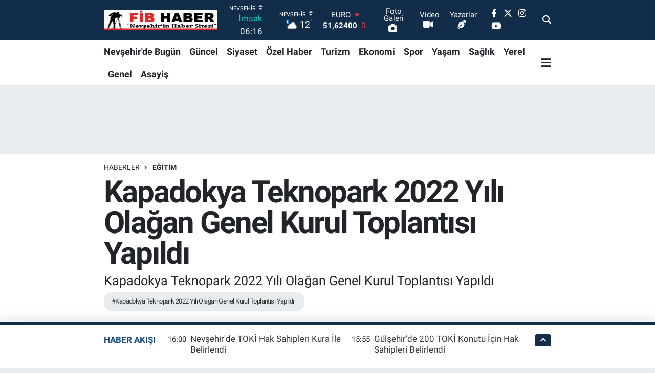

--- FILE ---
content_type: text/html; charset=UTF-8
request_url: https://www.fibhaber.com/kapadokya-teknopark-2022-yili-olagan-genel-kurul-toplantisi-yapildi
body_size: 23571
content:
<!DOCTYPE html>
<html lang="tr" data-theme="flow">
<head>
<link rel="dns-prefetch" href="//www.fibhaber.com">
<link rel="dns-prefetch" href="//fibhabercom.teimg.com">
<link rel="dns-prefetch" href="//static.tebilisim.com">
<link rel="dns-prefetch" href="//pagead2.googlesyndication.com">
<link rel="dns-prefetch" href="//www.googletagmanager.com">
<link rel="dns-prefetch" href="//www.facebook.com">
<link rel="dns-prefetch" href="//www.twitter.com">
<link rel="dns-prefetch" href="//www.instagram.com">
<link rel="dns-prefetch" href="//www.youtube.com">
<link rel="dns-prefetch" href="//api.whatsapp.com">
<link rel="dns-prefetch" href="//www.w3.org">
<link rel="dns-prefetch" href="//x.com">
<link rel="dns-prefetch" href="//www.linkedin.com">
<link rel="dns-prefetch" href="//pinterest.com">
<link rel="dns-prefetch" href="//t.me">
<link rel="dns-prefetch" href="//.teimg.com">
<link rel="dns-prefetch" href="//assuvauzayvehavacilik.com">
<link rel="dns-prefetch" href="//tebilisim.com">
<link rel="dns-prefetch" href="//facebook.com">
<link rel="dns-prefetch" href="//twitter.com">
<link rel="dns-prefetch" href="//www.google.com">

    <meta charset="utf-8">
<title>Kapadokya Teknopark 2022 Yılı Olağan Genel Kurul Toplantısı Yapıldı - FİB HABER, Nevşehir Haberleri,kapadokya</title>
<meta name="description" content="Kapadokya Teknopark 2022 Yılı Olağan Genel Kurul Toplantısı Yapıldı">
<meta name="keywords" content="Kapadokya Teknopark 2022 Yılı Olağan Genel Kurul Toplantısı Yapıldı">
<link rel="canonical" href="https://www.fibhaber.com/kapadokya-teknopark-2022-yili-olagan-genel-kurul-toplantisi-yapildi">
<meta name="viewport" content="width=device-width,initial-scale=1">
<meta name="X-UA-Compatible" content="IE=edge">
<meta name="robots" content="max-image-preview:large">
<meta name="theme-color" content="#122d4a">
<meta name="title" content="Kapadokya Teknopark 2022 Yılı Olağan Genel Kurul Toplantısı Yapıldı">
<meta name="articleSection" content="news">
<meta name="datePublished" content="2023-03-21T10:05:00+03:00">
<meta name="dateModified" content="2023-03-21T10:13:42+03:00">
<meta name="articleAuthor" content="Funda Afşar">
<meta name="author" content="Funda Afşar">
<link rel="amphtml" href="https://www.fibhaber.com/kapadokya-teknopark-2022-yili-olagan-genel-kurul-toplantisi-yapildi/amp">
<meta property="og:site_name" content="FİB HABER, Nevşehir Haberleri">
<meta property="og:title" content="Kapadokya Teknopark 2022 Yılı Olağan Genel Kurul Toplantısı Yapıldı">
<meta property="og:description" content="Kapadokya Teknopark 2022 Yılı Olağan Genel Kurul Toplantısı Yapıldı">
<meta property="og:url" content="https://www.fibhaber.com/kapadokya-teknopark-2022-yili-olagan-genel-kurul-toplantisi-yapildi">
<meta property="og:image" content="https://fibhabercom.teimg.com/fibhaber-com/uploads/2023/03/1-116.jpg">
<meta property="og:type" content="article">
<meta property="og:article:published_time" content="2023-03-21T10:05:00+03:00">
<meta property="og:article:modified_time" content="2023-03-21T10:13:42+03:00">
<meta name="twitter:card" content="summary_large_image">
<meta name="twitter:site" content="@fib_haber">
<meta name="twitter:title" content="Kapadokya Teknopark 2022 Yılı Olağan Genel Kurul Toplantısı Yapıldı">
<meta name="twitter:description" content="Kapadokya Teknopark 2022 Yılı Olağan Genel Kurul Toplantısı Yapıldı">
<meta name="twitter:image" content="https://fibhabercom.teimg.com/fibhaber-com/uploads/2023/03/1-116.jpg">
<meta name="twitter:url" content="https://www.fibhaber.com/kapadokya-teknopark-2022-yili-olagan-genel-kurul-toplantisi-yapildi">
<link rel="shortcut icon" type="image/x-icon" href="https://fibhabercom.teimg.com/fibhaber-com/uploads/2024/02/reklamlar/321113510-6057105794340108-1935787734948406345-n.jpg">
<link rel="manifest" href="https://www.fibhaber.com/manifest.json?v=6.6.4" />
<link rel="preload" href="https://static.tebilisim.com/flow/assets/css/font-awesome/fa-solid-900.woff2" as="font" type="font/woff2" crossorigin />
<link rel="preload" href="https://static.tebilisim.com/flow/assets/css/font-awesome/fa-brands-400.woff2" as="font" type="font/woff2" crossorigin />
<link rel="preload" href="https://static.tebilisim.com/flow/assets/css/weather-icons/font/weathericons-regular-webfont.woff2" as="font" type="font/woff2" crossorigin />
<link rel="preload" href="https://static.tebilisim.com/flow/vendor/te/fonts/roboto/KFOlCnqEu92Fr1MmEU9fBBc4AMP6lQ.woff2" as="font" type="font/woff2" crossorigin />
<link rel="preload" href="https://static.tebilisim.com/flow/vendor/te/fonts/roboto/KFOlCnqEu92Fr1MmEU9fChc4AMP6lbBP.woff2" as="font" type="font/woff2" crossorigin />
<link rel="preload" href="https://static.tebilisim.com/flow/vendor/te/fonts/roboto/KFOlCnqEu92Fr1MmWUlfBBc4AMP6lQ.woff2" as="font" type="font/woff2" crossorigin />
<link rel="preload" href="https://static.tebilisim.com/flow/vendor/te/fonts/roboto/KFOlCnqEu92Fr1MmWUlfChc4AMP6lbBP.woff2" as="font" type="font/woff2" crossorigin />
<link rel="preload" href="https://static.tebilisim.com/flow/vendor/te/fonts/roboto/KFOmCnqEu92Fr1Mu4mxKKTU1Kg.woff2" as="font" type="font/woff2" crossorigin />
<link rel="preload" href="https://static.tebilisim.com/flow/vendor/te/fonts/roboto/KFOmCnqEu92Fr1Mu7GxKKTU1Kvnz.woff2" as="font" type="font/woff2" crossorigin />


<link rel="preload" as="style" href="https://static.tebilisim.com/flow/vendor/te/fonts/roboto.css?v=6.6.4">
<link rel="stylesheet" href="https://static.tebilisim.com/flow/vendor/te/fonts/roboto.css?v=6.6.4">

<style>:root {
        --te-link-color: #333;
        --te-link-hover-color: #000;
        --te-font: "Roboto";
        --te-secondary-font: "Roboto";
        --te-h1-font-size: 60px;
        --te-color: #122d4a;
        --te-hover-color: #194c82;
        --mm-ocd-width: 85%!important; /*  Mobil Menü Genişliği */
        --swiper-theme-color: var(--te-color)!important;
        --header-13-color: #ffc107;
    }</style><link rel="preload" as="style" href="https://static.tebilisim.com/flow/assets/vendor/bootstrap/css/bootstrap.min.css?v=6.6.4">
<link rel="stylesheet" href="https://static.tebilisim.com/flow/assets/vendor/bootstrap/css/bootstrap.min.css?v=6.6.4">
<link rel="preload" as="style" href="https://static.tebilisim.com/flow/assets/css/app6.6.4.min.css">
<link rel="stylesheet" href="https://static.tebilisim.com/flow/assets/css/app6.6.4.min.css">



<script type="application/ld+json">{"@context":"https:\/\/schema.org","@type":"WebSite","url":"https:\/\/www.fibhaber.com","potentialAction":{"@type":"SearchAction","target":"https:\/\/www.fibhaber.com\/arama?q={query}","query-input":"required name=query"}}</script>

<script type="application/ld+json">{"@context":"https:\/\/schema.org","@type":"NewsMediaOrganization","url":"https:\/\/www.fibhaber.com","name":"fibhaber.com","logo":"https:\/\/fibhabercom.teimg.com\/fibhaber-com\/images\/banner\/fib_ust_logo.png","sameAs":["https:\/\/www.facebook.com\/fib.haber","https:\/\/www.twitter.com\/fib_haber","https:\/\/www.youtube.com\/@fib_haber","https:\/\/www.instagram.com\/fib_haber"]}</script>

<script type="application/ld+json">{"@context":"https:\/\/schema.org","@graph":[{"@type":"SiteNavigationElement","name":"Ana Sayfa","url":"https:\/\/www.fibhaber.com","@id":"https:\/\/www.fibhaber.com"},{"@type":"SiteNavigationElement","name":"G\u00fcncel","url":"https:\/\/www.fibhaber.com\/nevsehirde-guncel","@id":"https:\/\/www.fibhaber.com\/nevsehirde-guncel"},{"@type":"SiteNavigationElement","name":"Nev\u015fehir'de Bug\u00fcn","url":"https:\/\/www.fibhaber.com\/nevsehirde-bugun","@id":"https:\/\/www.fibhaber.com\/nevsehirde-bugun"},{"@type":"SiteNavigationElement","name":"Ekonomi","url":"https:\/\/www.fibhaber.com\/ekonomi","@id":"https:\/\/www.fibhaber.com\/ekonomi"},{"@type":"SiteNavigationElement","name":"Teknoloji","url":"https:\/\/www.fibhaber.com\/teknoloji","@id":"https:\/\/www.fibhaber.com\/teknoloji"},{"@type":"SiteNavigationElement","name":"Spor","url":"https:\/\/www.fibhaber.com\/spor","@id":"https:\/\/www.fibhaber.com\/spor"},{"@type":"SiteNavigationElement","name":"K\u00fclt\u00fcr","url":"https:\/\/www.fibhaber.com\/kultur","@id":"https:\/\/www.fibhaber.com\/kultur"},{"@type":"SiteNavigationElement","name":"Ya\u015fam","url":"https:\/\/www.fibhaber.com\/yasam","@id":"https:\/\/www.fibhaber.com\/yasam"},{"@type":"SiteNavigationElement","name":"Sa\u011fl\u0131k","url":"https:\/\/www.fibhaber.com\/saglik","@id":"https:\/\/www.fibhaber.com\/saglik"},{"@type":"SiteNavigationElement","name":"\u00d6zel Haber","url":"https:\/\/www.fibhaber.com\/ozel-haber","@id":"https:\/\/www.fibhaber.com\/ozel-haber"},{"@type":"SiteNavigationElement","name":"E\u011fitim","url":"https:\/\/www.fibhaber.com\/egitim","@id":"https:\/\/www.fibhaber.com\/egitim"},{"@type":"SiteNavigationElement","name":"R\u00f6portaj","url":"https:\/\/www.fibhaber.com\/roportaj","@id":"https:\/\/www.fibhaber.com\/roportaj"},{"@type":"SiteNavigationElement","name":"Turizm","url":"https:\/\/www.fibhaber.com\/turizm","@id":"https:\/\/www.fibhaber.com\/turizm"},{"@type":"SiteNavigationElement","name":"G\u00fcndem","url":"https:\/\/www.fibhaber.com\/nevsehirden-gundem","@id":"https:\/\/www.fibhaber.com\/nevsehirden-gundem"},{"@type":"SiteNavigationElement","name":"3.Sayfa","url":"https:\/\/www.fibhaber.com\/3sayfa","@id":"https:\/\/www.fibhaber.com\/3sayfa"},{"@type":"SiteNavigationElement","name":"Siyaset","url":"https:\/\/www.fibhaber.com\/siyaset","@id":"https:\/\/www.fibhaber.com\/siyaset"},{"@type":"SiteNavigationElement","name":"Medya","url":"https:\/\/www.fibhaber.com\/medya","@id":"https:\/\/www.fibhaber.com\/medya"},{"@type":"SiteNavigationElement","name":"Bilim-Tek","url":"https:\/\/www.fibhaber.com\/bilim-tek","@id":"https:\/\/www.fibhaber.com\/bilim-tek"},{"@type":"SiteNavigationElement","name":"\u0130lan - Duyuru-  Mesaj","url":"https:\/\/www.fibhaber.com\/ilan-duyuru-mesaj","@id":"https:\/\/www.fibhaber.com\/ilan-duyuru-mesaj"},{"@type":"SiteNavigationElement","name":"T\u00fcrkiye G\u00fcndemi","url":"https:\/\/www.fibhaber.com\/turkiye-gundemi","@id":"https:\/\/www.fibhaber.com\/turkiye-gundemi"},{"@type":"SiteNavigationElement","name":"Kayseri","url":"https:\/\/www.fibhaber.com\/kayseri","@id":"https:\/\/www.fibhaber.com\/kayseri"},{"@type":"SiteNavigationElement","name":"Ni\u011fde","url":"https:\/\/www.fibhaber.com\/nigde","@id":"https:\/\/www.fibhaber.com\/nigde"},{"@type":"SiteNavigationElement","name":"Aksaray","url":"https:\/\/www.fibhaber.com\/aksaray","@id":"https:\/\/www.fibhaber.com\/aksaray"},{"@type":"SiteNavigationElement","name":"K\u0131r\u015fehir","url":"https:\/\/www.fibhaber.com\/kirsehir","@id":"https:\/\/www.fibhaber.com\/kirsehir"},{"@type":"SiteNavigationElement","name":"Sizden Gelenler","url":"https:\/\/www.fibhaber.com\/sizden-gelenler","@id":"https:\/\/www.fibhaber.com\/sizden-gelenler"},{"@type":"SiteNavigationElement","name":"Yerel","url":"https:\/\/www.fibhaber.com\/yerel","@id":"https:\/\/www.fibhaber.com\/yerel"},{"@type":"SiteNavigationElement","name":"Genel","url":"https:\/\/www.fibhaber.com\/genel","@id":"https:\/\/www.fibhaber.com\/genel"},{"@type":"SiteNavigationElement","name":"Asayi\u015f","url":"https:\/\/www.fibhaber.com\/asayis","@id":"https:\/\/www.fibhaber.com\/asayis"},{"@type":"SiteNavigationElement","name":"K\u00fclt\u00fcr - Sanat","url":"https:\/\/www.fibhaber.com\/kultur-sanat","@id":"https:\/\/www.fibhaber.com\/kultur-sanat"},{"@type":"SiteNavigationElement","name":"Politika","url":"https:\/\/www.fibhaber.com\/politika","@id":"https:\/\/www.fibhaber.com\/politika"},{"@type":"SiteNavigationElement","name":"Magazin","url":"https:\/\/www.fibhaber.com\/magazin","@id":"https:\/\/www.fibhaber.com\/magazin"},{"@type":"SiteNavigationElement","name":"\u00c7evre","url":"https:\/\/www.fibhaber.com\/cevre","@id":"https:\/\/www.fibhaber.com\/cevre"},{"@type":"SiteNavigationElement","name":"Haberde \u0130nsan","url":"https:\/\/www.fibhaber.com\/haberde-insan","@id":"https:\/\/www.fibhaber.com\/haberde-insan"},{"@type":"SiteNavigationElement","name":"\u0130leti\u015fim","url":"https:\/\/www.fibhaber.com\/iletisim","@id":"https:\/\/www.fibhaber.com\/iletisim"},{"@type":"SiteNavigationElement","name":"Gizlilik S\u00f6zle\u015fmesi","url":"https:\/\/www.fibhaber.com\/gizlilik-sozlesmesi","@id":"https:\/\/www.fibhaber.com\/gizlilik-sozlesmesi"},{"@type":"SiteNavigationElement","name":"Yazarlar","url":"https:\/\/www.fibhaber.com\/yazarlar","@id":"https:\/\/www.fibhaber.com\/yazarlar"},{"@type":"SiteNavigationElement","name":"Foto Galeri","url":"https:\/\/www.fibhaber.com\/foto-galeri","@id":"https:\/\/www.fibhaber.com\/foto-galeri"},{"@type":"SiteNavigationElement","name":"Video Galeri","url":"https:\/\/www.fibhaber.com\/video","@id":"https:\/\/www.fibhaber.com\/video"},{"@type":"SiteNavigationElement","name":"Biyografiler","url":"https:\/\/www.fibhaber.com\/biyografi","@id":"https:\/\/www.fibhaber.com\/biyografi"},{"@type":"SiteNavigationElement","name":"Firma Rehberi","url":"https:\/\/www.fibhaber.com\/rehber","@id":"https:\/\/www.fibhaber.com\/rehber"},{"@type":"SiteNavigationElement","name":"Seri \u0130lanlar","url":"https:\/\/www.fibhaber.com\/ilan","@id":"https:\/\/www.fibhaber.com\/ilan"},{"@type":"SiteNavigationElement","name":"Vefatlar","url":"https:\/\/www.fibhaber.com\/vefat","@id":"https:\/\/www.fibhaber.com\/vefat"},{"@type":"SiteNavigationElement","name":"R\u00f6portajlar","url":"https:\/\/www.fibhaber.com\/roportaj","@id":"https:\/\/www.fibhaber.com\/roportaj"},{"@type":"SiteNavigationElement","name":"Anketler","url":"https:\/\/www.fibhaber.com\/anketler","@id":"https:\/\/www.fibhaber.com\/anketler"},{"@type":"SiteNavigationElement","name":"Merkez Bug\u00fcn, Yar\u0131n ve 1 Haftal\u0131k Hava Durumu Tahmini","url":"https:\/\/www.fibhaber.com\/merkez-hava-durumu","@id":"https:\/\/www.fibhaber.com\/merkez-hava-durumu"},{"@type":"SiteNavigationElement","name":"Merkez Namaz Vakitleri","url":"https:\/\/www.fibhaber.com\/merkez-namaz-vakitleri","@id":"https:\/\/www.fibhaber.com\/merkez-namaz-vakitleri"},{"@type":"SiteNavigationElement","name":"Puan Durumu ve Fikst\u00fcr","url":"https:\/\/www.fibhaber.com\/futbol\/super-lig-puan-durumu-ve-fikstur","@id":"https:\/\/www.fibhaber.com\/futbol\/super-lig-puan-durumu-ve-fikstur"}]}</script>

<script type="application/ld+json">{"@context":"https:\/\/schema.org","@type":"BreadcrumbList","itemListElement":[{"@type":"ListItem","position":1,"item":{"@type":"Thing","@id":"https:\/\/www.fibhaber.com","name":"Haberler"}}]}</script>
<script type="application/ld+json">{"@context":"https:\/\/schema.org","@type":"NewsArticle","headline":"Kapadokya Teknopark 2022 Y\u0131l\u0131 Ola\u011fan Genel Kurul Toplant\u0131s\u0131 Yap\u0131ld\u0131","articleSection":"E\u011fitim","dateCreated":"2023-03-21T10:05:00+03:00","datePublished":"2023-03-21T10:05:00+03:00","dateModified":"2023-03-21T10:13:42+03:00","wordCount":222,"genre":"news","mainEntityOfPage":{"@type":"WebPage","@id":"https:\/\/www.fibhaber.com\/kapadokya-teknopark-2022-yili-olagan-genel-kurul-toplantisi-yapildi"},"articleBody":"<p>Kapadokya Teknopark 2022 y\u0131l\u0131 ola\u011fan genel kurul toplant\u0131s\u0131 Nev\u015fehir Hac\u0131 Bekta\u015f Veli \u00dcniversitesi (NEV\u00dc) Rekt\u00f6r Yard\u0131mc\u0131s\u0131 Prof. Dr. Mutluhan Ak\u0131n\u2019\u0131n ba\u015fkanl\u0131\u011f\u0131nda Nev\u015fehir Ticaret Borsas\u0131 Ba\u015fkan\u0131 \u0130brahim Sala\u015f, Nev\u015fehir Ticaret ve Sanayi Odas\u0131 Genel Sekreter Yard\u0131mc\u0131s\u0131 \u0130brahi Akg\u00fcn, Ac\u0131g\u00f6l OSB M\u00fcd\u00fcr\u00fc Samet Kafal\u0131, Nev\u015fehir Ticaret \u0130l M\u00fcd\u00fcr\u00fc Ahmet Taygurt, Mali M\u00fc\u015favir Bayram \u015eahin ve Kapadokya Teknopark Genel M\u00fcd\u00fcr\u00fc Dr. Bilgin Yazl\u0131k\u2019\u0131n kat\u0131l\u0131m\u0131 ile Kapadokya Teknopark\u2019ta ger\u00e7ekle\u015ftirildi.<\/p>\r\n\r\n<p>Konuyla ilgili a\u00e7\u0131klamalarda bulunan NEV\u00dc Rekt\u00f6r Yard\u0131mc\u0131s\u0131 Prof. Dr. Mutluhan Ak\u0131n: \u201cToplant\u0131da 2022 y\u0131l\u0131 i\u00e7erisinde ger\u00e7ekle\u015ftirilen idari ve mali faaliyetlere ili\u015fkin konular\u0131 ele alarak Kapadokya Teknopark\u2019\u0131n h\u0131zl\u0131 b\u00fcy\u00fcmesine dair de\u011ferlendirmelerde bulunduk. \u015eirket mali ve idari olarak 2022 y\u0131l\u0131nda daha iyi bir performans sergilemi\u015ftir. Kapadokya Teknopark\u2019\u0131n genel kurulu t\u00fcm ortaklar\u0131n takdiri ve ibras\u0131yla ba\u015far\u0131 ile ger\u00e7ekle\u015ftirilmi\u015ftir. Kapadokya Teknopark 2023 y\u0131l\u0131nda da performans\u0131n\u0131 art\u0131rmaya devam edecek ve b\u00f6lgeye nitelikli teknoloji tabanl\u0131 giri\u015fimcilik hizmetleri sunacakt\u0131r\u201d dedi.<\/p>\r\n\r\n<p>Toplant\u0131, daha sonra genel kurul \u00fcyelerine 2022 y\u0131l\u0131 faaliyetleri hakk\u0131nda detayl\u0131 bir sunum ger\u00e7ekle\u015ftirilmesi ile sona erdi.<\/p>\r\n\r\n<p><img src=\"https:\/\/.teimg.com\/fibhaber-com\/uploads\/2023\/03\/1-116.jpg\" style=\"width: 650px; height: 337px;\" \/><img src=\"https:\/\/.teimg.com\/fibhaber-com\/uploads\/2023\/03\/3-50.jpg\" style=\"width: 650px; height: 373px;\" \/><img src=\"https:\/\/.teimg.com\/fibhaber-com\/uploads\/2023\/03\/2-71.jpg\" style=\"width: 650px; height: 348px;\" \/><\/p>","description":"Kapadokya Teknopark 2022 Y\u0131l\u0131 Ola\u011fan Genel Kurul Toplant\u0131s\u0131 Yap\u0131ld\u0131","inLanguage":"tr-TR","keywords":["Kapadokya Teknopark 2022 Y\u0131l\u0131 Ola\u011fan Genel Kurul Toplant\u0131s\u0131 Yap\u0131ld\u0131"],"image":{"@type":"ImageObject","url":"https:\/\/fibhabercom.teimg.com\/crop\/1280x720\/fibhaber-com\/uploads\/2023\/03\/1-116.jpg","width":"1280","height":"720","caption":"Kapadokya Teknopark 2022 Y\u0131l\u0131 Ola\u011fan Genel Kurul Toplant\u0131s\u0131 Yap\u0131ld\u0131"},"publishingPrinciples":"https:\/\/www.fibhaber.com\/gizlilik-sozlesmesi","isFamilyFriendly":"http:\/\/schema.org\/True","isAccessibleForFree":"http:\/\/schema.org\/True","publisher":{"@type":"Organization","name":"fibhaber.com","image":"https:\/\/fibhabercom.teimg.com\/fibhaber-com\/images\/banner\/fib_ust_logo.png","logo":{"@type":"ImageObject","url":"https:\/\/fibhabercom.teimg.com\/fibhaber-com\/images\/banner\/fib_ust_logo.png","width":"640","height":"375"}},"author":{"@type":"Person","name":"Funda Af\u015far","honorificPrefix":"","jobTitle":"Edit\u00f6r","url":null}}</script>





<style>
.mega-menu {z-index: 9999 !important;}
@media screen and (min-width: 1620px) {
    .container {width: 1280px!important; max-width: 1280px!important;}
    #ad_36 {margin-right: 15px !important;}
    #ad_9 {margin-left: 15px !important;}
}

@media screen and (min-width: 1325px) and (max-width: 1620px) {
    .container {width: 1100px!important; max-width: 1100px!important;}
    #ad_36 {margin-right: 100px !important;}
    #ad_9 {margin-left: 100px !important;}
}
@media screen and (min-width: 1295px) and (max-width: 1325px) {
    .container {width: 990px!important; max-width: 990px!important;}
    #ad_36 {margin-right: 165px !important;}
    #ad_9 {margin-left: 165px !important;}
}
@media screen and (min-width: 1200px) and (max-width: 1295px) {
    .container {width: 900px!important; max-width: 900px!important;}
    #ad_36 {margin-right: 210px !important;}
    #ad_9 {margin-left: 210px !important;}

}
</style><script async src="https://pagead2.googlesyndication.com/pagead/js/adsbygoogle.js?client=ca-pub-4840240895503303"
     crossorigin="anonymous"></script>



<script async data-cfasync="false"
	src="https://www.googletagmanager.com/gtag/js?id=G-3Z094PWHTQ"></script>
<script data-cfasync="false">
	window.dataLayer = window.dataLayer || [];
	  function gtag(){dataLayer.push(arguments);}
	  gtag('js', new Date());
	  gtag('config', 'G-3Z094PWHTQ');
</script>




</head>




<body class="d-flex flex-column min-vh-100">

    
    

    <header class="header-8">
    <nav class="top-header navbar navbar-expand-lg navbar-dark bg-te-color py-1">
        <div class="container">
                            <a class="navbar-brand me-0" href="/" title="FİB HABER, Nevşehir Haberleri">
                <img src="https://fibhabercom.teimg.com/fibhaber-com/images/banner/fib_ust_logo.png" alt="FİB HABER, Nevşehir Haberleri" width="222" height="40" class="light-mode img-fluid flow-logo">
<img src="https://fibhabercom.teimg.com/fibhaber-com/images/banner/fib_ust_logo.png" alt="FİB HABER, Nevşehir Haberleri" width="222" height="40" class="dark-mode img-fluid flow-logo d-none">

            </a>
            
            <div class="header-widgets d-lg-flex justify-content-end align-items-center d-none">

                                    <!-- HAVA DURUMU -->

<input type="hidden" name="widget_setting_weathercity" value="38.69393990,34.68565090" />

    
        
        <div class="prayer-top d-none d-lg-flex justify-content-between flex-column">
            <select class="form-select border-0 bg-transparent text-white" name="city" onchange="window.location.href=this.value">
            <option value="/adana-namaz-vakitleri" >Adana</option>
            <option value="/adiyaman-namaz-vakitleri" >Adıyaman</option>
            <option value="/afyonkarahisar-namaz-vakitleri" >Afyonkarahisar</option>
            <option value="/agri-namaz-vakitleri" >Ağrı</option>
            <option value="/aksaray-namaz-vakitleri" >Aksaray</option>
            <option value="/amasya-namaz-vakitleri" >Amasya</option>
            <option value="/ankara-namaz-vakitleri" >Ankara</option>
            <option value="/antalya-namaz-vakitleri" >Antalya</option>
            <option value="/ardahan-namaz-vakitleri" >Ardahan</option>
            <option value="/artvin-namaz-vakitleri" >Artvin</option>
            <option value="/aydin-namaz-vakitleri" >Aydın</option>
            <option value="/balikesir-namaz-vakitleri" >Balıkesir</option>
            <option value="/bartin-namaz-vakitleri" >Bartın</option>
            <option value="/batman-namaz-vakitleri" >Batman</option>
            <option value="/bayburt-namaz-vakitleri" >Bayburt</option>
            <option value="/bilecik-namaz-vakitleri" >Bilecik</option>
            <option value="/bingol-namaz-vakitleri" >Bingöl</option>
            <option value="/bitlis-namaz-vakitleri" >Bitlis</option>
            <option value="/bolu-namaz-vakitleri" >Bolu</option>
            <option value="/burdur-namaz-vakitleri" >Burdur</option>
            <option value="/bursa-namaz-vakitleri" >Bursa</option>
            <option value="/canakkale-namaz-vakitleri" >Çanakkale</option>
            <option value="/cankiri-namaz-vakitleri" >Çankırı</option>
            <option value="/corum-namaz-vakitleri" >Çorum</option>
            <option value="/denizli-namaz-vakitleri" >Denizli</option>
            <option value="/diyarbakir-namaz-vakitleri" >Diyarbakır</option>
            <option value="/duzce-namaz-vakitleri" >Düzce</option>
            <option value="/edirne-namaz-vakitleri" >Edirne</option>
            <option value="/elazig-namaz-vakitleri" >Elazığ</option>
            <option value="/erzincan-namaz-vakitleri" >Erzincan</option>
            <option value="/erzurum-namaz-vakitleri" >Erzurum</option>
            <option value="/eskisehir-namaz-vakitleri" >Eskişehir</option>
            <option value="/gaziantep-namaz-vakitleri" >Gaziantep</option>
            <option value="/giresun-namaz-vakitleri" >Giresun</option>
            <option value="/gumushane-namaz-vakitleri" >Gümüşhane</option>
            <option value="/hakkari-namaz-vakitleri" >Hakkâri</option>
            <option value="/hatay-namaz-vakitleri" >Hatay</option>
            <option value="/igdir-namaz-vakitleri" >Iğdır</option>
            <option value="/isparta-namaz-vakitleri" >Isparta</option>
            <option value="/istanbul-namaz-vakitleri" >İstanbul</option>
            <option value="/izmir-namaz-vakitleri" >İzmir</option>
            <option value="/kahramanmaras-namaz-vakitleri" >Kahramanmaraş</option>
            <option value="/karabuk-namaz-vakitleri" >Karabük</option>
            <option value="/karaman-namaz-vakitleri" >Karaman</option>
            <option value="/kars-namaz-vakitleri" >Kars</option>
            <option value="/kastamonu-namaz-vakitleri" >Kastamonu</option>
            <option value="/kayseri-namaz-vakitleri" >Kayseri</option>
            <option value="/kilis-namaz-vakitleri" >Kilis</option>
            <option value="/kirikkale-namaz-vakitleri" >Kırıkkale</option>
            <option value="/kirklareli-namaz-vakitleri" >Kırklareli</option>
            <option value="/kirsehir-namaz-vakitleri" >Kırşehir</option>
            <option value="/kocaeli-namaz-vakitleri" >Kocaeli</option>
            <option value="/konya-namaz-vakitleri" >Konya</option>
            <option value="/kutahya-namaz-vakitleri" >Kütahya</option>
            <option value="/malatya-namaz-vakitleri" >Malatya</option>
            <option value="/manisa-namaz-vakitleri" >Manisa</option>
            <option value="/mardin-namaz-vakitleri" >Mardin</option>
            <option value="/mersin-namaz-vakitleri" >Mersin</option>
            <option value="/mugla-namaz-vakitleri" >Muğla</option>
            <option value="/mus-namaz-vakitleri" >Muş</option>
            <option value="/nevsehir-namaz-vakitleri"  selected >Nevşehir</option>
            <option value="/nigde-namaz-vakitleri" >Niğde</option>
            <option value="/ordu-namaz-vakitleri" >Ordu</option>
            <option value="/osmaniye-namaz-vakitleri" >Osmaniye</option>
            <option value="/rize-namaz-vakitleri" >Rize</option>
            <option value="/sakarya-namaz-vakitleri" >Sakarya</option>
            <option value="/samsun-namaz-vakitleri" >Samsun</option>
            <option value="/sanliurfa-namaz-vakitleri" >Şanlıurfa</option>
            <option value="/siirt-namaz-vakitleri" >Siirt</option>
            <option value="/sinop-namaz-vakitleri" >Sinop</option>
            <option value="/sivas-namaz-vakitleri" >Sivas</option>
            <option value="/sirnak-namaz-vakitleri" >Şırnak</option>
            <option value="/tekirdag-namaz-vakitleri" >Tekirdağ</option>
            <option value="/tokat-namaz-vakitleri" >Tokat</option>
            <option value="/trabzon-namaz-vakitleri" >Trabzon</option>
            <option value="/tunceli-namaz-vakitleri" >Tunceli</option>
            <option value="/usak-namaz-vakitleri" >Uşak</option>
            <option value="/van-namaz-vakitleri" >Van</option>
            <option value="/yalova-namaz-vakitleri" >Yalova</option>
            <option value="/yozgat-namaz-vakitleri" >Yozgat</option>
            <option value="/zonguldak-namaz-vakitleri" >Zonguldak</option>
    </select>

                        <div class="text-white text-end"> <span class="text-cyan">İmsak</span> 06:16
            </div>
                    </div>
        <div class="weather-top weather-widget d-none d-lg-flex justify-content-between flex-column">
            <div class="weather">
                <select class="form-select border-0 bg-transparent text-white" name="city">
        <option value="37.26123150,35.39050460" >Adana</option>
        <option value="37.90782910,38.48499230" >Adıyaman</option>
        <option value="38.73910990,30.71200230" >Afyonkarahisar</option>
        <option value="39.62692180,43.02159650" >Ağrı</option>
        <option value="38.33520430,33.97500180" >Aksaray</option>
        <option value="40.65166080,35.90379660" >Amasya</option>
        <option value="39.78052450,32.71813750" >Ankara</option>
        <option value="37.09516720,31.07937050" >Antalya</option>
        <option value="41.11129640,42.78316740" >Ardahan</option>
        <option value="41.07866400,41.76282230" >Artvin</option>
        <option value="37.81170330,28.48639630" >Aydın</option>
        <option value="39.76167820,28.11226790" >Balıkesir</option>
        <option value="41.58105090,32.46097940" >Bartın</option>
        <option value="37.83624960,41.36057390" >Batman</option>
        <option value="40.26032000,40.22804800" >Bayburt</option>
        <option value="40.05665550,30.06652360" >Bilecik</option>
        <option value="39.06263540,40.76960950" >Bingöl</option>
        <option value="38.65231330,42.42020280" >Bitlis</option>
        <option value="40.57597660,31.57880860" >Bolu</option>
        <option value="37.46126690,30.06652360" >Burdur</option>
        <option value="40.06554590,29.23207840" >Bursa</option>
        <option value="40.05101040,26.98524220" >Çanakkale</option>
        <option value="40.53690730,33.58838930" >Çankırı</option>
        <option value="40.49982110,34.59862630" >Çorum</option>
        <option value="37.61283950,29.23207840" >Denizli</option>
        <option value="38.10663720,40.54268960" >Diyarbakır</option>
        <option value="40.87705310,31.31927130" >Düzce</option>
        <option value="41.15172220,26.51379640" >Edirne</option>
        <option value="38.49648040,39.21990290" >Elazığ</option>
        <option value="39.76819140,39.05013060" >Erzincan</option>
        <option value="40.07467990,41.66945620" >Erzurum</option>
        <option value="39.63296570,31.26263660" >Eskişehir</option>
        <option value="37.07638820,37.38272340" >Gaziantep</option>
        <option value="40.64616720,38.59355110" >Giresun</option>
        <option value="40.28036730,39.31432530" >Gümüşhane</option>
        <option value="37.44593190,43.74498410" >Hakkâri</option>
        <option value="36.40184880,36.34980970" >Hatay</option>
        <option value="39.88798410,44.00483650" >Iğdır</option>
        <option value="38.02114640,31.07937050" >Isparta</option>
        <option value="41.16343020,28.76644080" >İstanbul</option>
        <option value="38.35916930,27.26761160" >İzmir</option>
        <option value="37.75030360,36.95410700" >Kahramanmaraş</option>
        <option value="41.18748900,32.74174190" >Karabük</option>
        <option value="37.24363360,33.61757700" >Karaman</option>
        <option value="40.28076360,42.99195270" >Kars</option>
        <option value="41.41038630,33.69983340" >Kastamonu</option>
        <option value="38.62568540,35.74068820" >Kayseri</option>
        <option value="36.82047750,37.16873390" >Kilis</option>
        <option value="39.88768780,33.75552480" >Kırıkkale</option>
        <option value="41.72597950,27.48383900" >Kırklareli</option>
        <option value="39.22689050,33.97500180" >Kırşehir</option>
        <option value="40.85327040,29.88152030" >Kocaeli</option>
        <option value="37.98381340,32.71813750" >Konya</option>
        <option value="39.35813700,29.60354950" >Kütahya</option>
        <option value="38.40150570,37.95362980" >Malatya</option>
        <option value="38.84193730,28.11226790" >Manisa</option>
        <option value="37.34429290,40.61964870" >Mardin</option>
        <option value="36.81208580,34.64147500" >Mersin</option>
        <option value="37.18358190,28.48639630" >Muğla</option>
        <option value="38.94618880,41.75389310" >Muş</option>
        <option value="38.69393990,34.68565090"  selected >Nevşehir</option>
        <option value="38.09930860,34.68565090" >Niğde</option>
        <option value="40.79905800,37.38990050" >Ordu</option>
        <option value="37.21302580,36.17626150" >Osmaniye</option>
        <option value="40.95814970,40.92269850" >Rize</option>
        <option value="40.78885500,30.40595400" >Sakarya</option>
        <option value="41.18648590,36.13226780" >Samsun</option>
        <option value="37.35691020,39.15436770" >Şanlıurfa</option>
        <option value="37.86588620,42.14945230" >Siirt</option>
        <option value="41.55947490,34.85805320" >Sinop</option>
        <option value="39.44880390,37.12944970" >Sivas</option>
        <option value="37.41874810,42.49183380" >Şırnak</option>
        <option value="41.11212270,27.26761160" >Tekirdağ</option>
        <option value="40.39027130,36.62518630" >Tokat</option>
        <option value="40.79924100,39.58479440" >Trabzon</option>
        <option value="39.30735540,39.43877780" >Tunceli</option>
        <option value="38.54313190,29.23207840" >Uşak</option>
        <option value="38.36794170,43.71827870" >Van</option>
        <option value="40.57759860,29.20883030" >Yalova</option>
        <option value="39.72719790,35.10778580" >Yozgat</option>
        <option value="41.31249170,31.85982510" >Zonguldak</option>
    </select>




            </div>
            <div class="weather-degree text-light text-end">
                <img src="//cdn.weatherapi.com/weather/64x64/night/116.png" class="condition" width="26" height="26" alt="12"/>
                <span class="degree text-white">12</span><sup>°</sup>
            </div>
        </div>

    
<div data-location='{"city":"TUXX0014"}' class="d-none"></div>


                    <!-- PİYASALAR -->
        <div class="parite-top position-relative overflow-hidden" style="height: 40px;">
        <div class="newsticker">
            <ul class="newsticker__h4 list-unstyled text-white small" data-header="8">
                <li class="newsticker__item dollar">
                    <div>DOLAR <i class="fa fa-caret-up text-success ms-1"></i> </div>
                    <div class="fw-bold d-inline-block">43,49900</div><span
                        class="text-success d-inline-block ms-1">0.19</span>
                </li>
                <li class="newsticker__item euro">
                    <div>EURO <i class="fa fa-caret-down text-danger ms-1"></i> </div>
                    <div class="fw-bold d-inline-block">51,62400</div><span
                        class="text-danger d-inline-block ms-1">-0.9</span>
                </li>
                <li class="newsticker__item sterlin">
                    <div>STERLİN <i class="fa fa-caret-down text-danger ms-1"></i> </div>
                    <div class="fw-bold d-inline-block">59,60390</div><span
                        class="text-danger d-inline-block ms-1">-0.78</span>
                </li>
                <li class="newsticker__item altin">
                    <div>G.ALTIN <i class="fa fa-caret-minus text-success ms-1"></i> </div>
                    <div class="fw-bold d-inline-block">6788,96000</div><span
                        class="text-success d-inline-block ms-1">0</span>
                </li>
                <li class="newsticker__item bist">
                    <div>BİST100 <i class="fa fa-caret-up text-success ms-1"></i></div>
                    <div class="fw-bold d-inline-block">13.838,00</div><span class="text-success d-inline-block ms-1">5</span>
                </li>
                <li class="newsticker__item btc">
                    <div>BITCOIN <i class="fa fa-caret-down text-danger ms-1"></i> </div>
                    <div class="fw-bold d-inline-block">78.139,15</div><span class="text-danger d-inline-block ms-1">-7.23</span>
                </li>
            </ul>
        </div>
    </div>
    

                                <div class="0">
    <a href="/foto-galeri" class="text-center d-block mt-1 text-light" target="_self" title="Foto Galeri">
        <div class="small text-white lh-1">Foto Galeri</div>
        <i class="fa fa-camera me-1"></i>    </a>
</div>
<div class="1">
    <a href="/video" class="text-center d-block mt-1 text-light" target="_self" title="Video">
        <div class="small text-white lh-1">Video</div>
        <i class="fa fa-video me-1"></i>    </a>
</div>
<div class="2">
    <a href="/yazarlar" class="text-center d-block mt-1 text-light" target="_self" title="Yazarlar">
        <div class="small text-white lh-1">Yazarlar</div>
        <i class="fa fa-pen-nib me-1"></i>    </a>
</div>


                <div class="top-social-media">
                                        <a href="https://www.facebook.com/fib.haber" class="ms-2" target="_blank" rel="nofollow noreferrer noopener"><i class="fab fa-facebook-f text-white"></i></a>
                                                            <a href="https://www.twitter.com/fib_haber" class="ms-2" target="_blank" rel="nofollow noreferrer noopener"><i class="fab fa-x-twitter text-white"></i></a>
                                                            <a href="https://www.instagram.com/fib_haber" class="ms-2" target="_blank" rel="nofollow noreferrer noopener"><i class="fab fa-instagram text-white"></i></a>
                                                                                <a href="https://www.youtube.com/@fib_haber" class="ms-2" target="_blank" rel="nofollow noreferrer noopener"><i class="fab fa-youtube text-white"></i></a>
                                                        </div>
                <div class="search-top">
                    <a href="/arama" class="d-block" title="Ara">
                        <i class="fa fa-search text-white"></i>
                    </a>
                </div>
            </div>
            <ul class="nav d-lg-none px-2">
                
                <li class="nav-item"><a href="/arama" class="me-2 text-white" title="Ara"><i class="fa fa-search fa-lg"></i></a></li>
                <li class="nav-item"><a href="#menu" title="Ana Menü" class="text-white"><i class="fa fa-bars fa-lg"></i></a></li>
            </ul>
        </div>
    </nav>
    <div class="main-menu navbar navbar-expand-lg d-none d-lg-block bg-white">
        <div class="container">
            <ul  class="nav fw-semibold">
        <li class="nav-item   ">
        <a href="/nevsehirde-bugun" class="nav-link text-dark" target="_self" title="Nevşehir&#039;de Bugün">Nevşehir&#039;de Bugün</a>
        
    </li>
        <li class="nav-item   ">
        <a href="/nevsehirde-guncel" class="nav-link text-dark" target="_self" title="Güncel">Güncel</a>
        
    </li>
        <li class="nav-item   ">
        <a href="/siyaset" class="nav-link text-dark" target="_self" title="Siyaset">Siyaset</a>
        
    </li>
        <li class="nav-item   ">
        <a href="/ozel-haber" class="nav-link text-dark" target="_self" title="Özel Haber">Özel Haber</a>
        
    </li>
        <li class="nav-item   ">
        <a href="/turizm" class="nav-link text-dark" target="_self" title="Turizm">Turizm</a>
        
    </li>
        <li class="nav-item   ">
        <a href="/ekonomi" class="nav-link text-dark" target="_self" title="Ekonomi">Ekonomi</a>
        
    </li>
        <li class="nav-item   ">
        <a href="/spor" class="nav-link text-dark" target="_self" title="Spor">Spor</a>
        
    </li>
        <li class="nav-item   ">
        <a href="/yasam" class="nav-link text-dark" target="_self" title="Yaşam">Yaşam</a>
        
    </li>
        <li class="nav-item   ">
        <a href="/saglik" class="nav-link text-dark" target="_self" title="Sağlık">Sağlık</a>
        
    </li>
        <li class="nav-item   ">
        <a href="/yerel" class="nav-link text-dark" target="_self" title="Yerel">Yerel</a>
        
    </li>
        <li class="nav-item   ">
        <a href="/genel" class="nav-link text-dark" target="_self" title="Genel">Genel</a>
        
    </li>
        <li class="nav-item   ">
        <a href="/asayis" class="nav-link text-dark" target="_self" title="Asayiş">Asayiş</a>
        
    </li>
    </ul>

            <ul class="navigation-menu nav d-flex align-items-center">
                
                <li class="nav-item dropdown position-static">
                    <a class="nav-link pe-0 text-dark" data-bs-toggle="dropdown" href="#" aria-haspopup="true"
                        aria-expanded="false" title="Ana Menü">
                        <i class="fa fa-bars fa-lg"></i>
                    </a>
                    <div class="mega-menu dropdown-menu dropdown-menu-end text-capitalize shadow-lg border-0 rounded-0">

    <div class="row g-3 small p-3">

                <div class="col">
            <div class="extra-sections bg-light p-3 border">
                <a href="https://www.fibhaber.com/nevsehir-nobetci-eczaneler" title="Nöbetçi Eczaneler" class="d-block border-bottom pb-2 mb-2" target="_self"><i class="fa-solid fa-capsules me-2"></i>Nöbetçi Eczaneler</a>
<a href="https://www.fibhaber.com/nevsehir-hava-durumu" title="Hava Durumu" class="d-block border-bottom pb-2 mb-2" target="_self"><i class="fa-solid fa-cloud-sun me-2"></i>Hava Durumu</a>
<a href="https://www.fibhaber.com/nevsehir-namaz-vakitleri" title="Namaz Vakitleri" class="d-block border-bottom pb-2 mb-2" target="_self"><i class="fa-solid fa-mosque me-2"></i>Namaz Vakitleri</a>
<a href="https://www.fibhaber.com/nevsehir-trafik-durumu" title="Trafik Durumu" class="d-block border-bottom pb-2 mb-2" target="_self"><i class="fa-solid fa-car me-2"></i>Trafik Durumu</a>
<a href="https://www.fibhaber.com/futbol/super-lig-puan-durumu-ve-fikstur" title="Süper Lig Puan Durumu ve Fikstür" class="d-block border-bottom pb-2 mb-2" target="_self"><i class="fa-solid fa-chart-bar me-2"></i>Süper Lig Puan Durumu ve Fikstür</a>
<a href="https://www.fibhaber.com/tum-mansetler" title="Tüm Manşetler" class="d-block border-bottom pb-2 mb-2" target="_self"><i class="fa-solid fa-newspaper me-2"></i>Tüm Manşetler</a>
<a href="https://www.fibhaber.com/sondakika-haberleri" title="Son Dakika Haberleri" class="d-block border-bottom pb-2 mb-2" target="_self"><i class="fa-solid fa-bell me-2"></i>Son Dakika Haberleri</a>

            </div>
        </div>
        
        <div class="col">
        <a href="/nevsehirde-bugun" class="d-block border-bottom  pb-2 mb-2" target="_self" title="Nevşehir&#039;de Bugün">Nevşehir&#039;de Bugün</a>
            <a href="/nevsehirde-guncel" class="d-block border-bottom  pb-2 mb-2" target="_self" title="Güncel">Güncel</a>
            <a href="/siyaset" class="d-block border-bottom  pb-2 mb-2" target="_self" title="Siyaset">Siyaset</a>
            <a href="/ozel-haber" class="d-block border-bottom  pb-2 mb-2" target="_self" title="Özel Haber">Özel Haber</a>
            <a href="/turizm" class="d-block border-bottom  pb-2 mb-2" target="_self" title="Turizm">Turizm</a>
            <a href="/ekonomi" class="d-block border-bottom  pb-2 mb-2" target="_self" title="Ekonomi">Ekonomi</a>
            <a href="/spor" class="d-block  pb-2 mb-2" target="_self" title="Spor">Spor</a>
        </div><div class="col">
            <a href="/nevsehirden-gundem" class="d-block border-bottom  pb-2 mb-2" target="_self" title="Gündem">Gündem</a>
            <a href="/ilan-duyuru-mesaj" class="d-block border-bottom  pb-2 mb-2" target="_self" title="İlan - Duyuru-  Mesaj">İlan - Duyuru-  Mesaj</a>
            <a href="/turkiye-gundemi" class="d-block border-bottom  pb-2 mb-2" target="_self" title="Türkiye Gündemi">Türkiye Gündemi</a>
            <a href="/sizden-gelenler" class="d-block border-bottom  pb-2 mb-2" target="_self" title="Sizden Gelenler">Sizden Gelenler</a>
            <a href="/yasam" class="d-block border-bottom  pb-2 mb-2" target="_self" title="Yaşam">Yaşam</a>
            <a href="/saglik" class="d-block border-bottom  pb-2 mb-2" target="_self" title="Sağlık">Sağlık</a>
            <a href="/egitim" class="d-block  pb-2 mb-2" target="_self" title="Eğitim">Eğitim</a>
        </div><div class="col">
            <a href="/kultur" class="d-block border-bottom  pb-2 mb-2" target="_self" title="Kültür">Kültür</a>
            <a href="/3sayfa" class="d-block border-bottom  pb-2 mb-2" target="_self" title="3.Sayfa">3.Sayfa</a>
            <a href="/medya" class="d-block border-bottom  pb-2 mb-2" target="_self" title="Medya">Medya</a>
            <a href="/bilim-tek" class="d-block border-bottom  pb-2 mb-2" target="_self" title="Bilim-Tek">Bilim-Tek</a>
            <a href="/teknoloji" class="d-block border-bottom  pb-2 mb-2" target="_self" title="Teknoloji">Teknoloji</a>
            <a href="/roportaj" class="d-block border-bottom  pb-2 mb-2" target="_self" title="Röportaj">Röportaj</a>
            <a href="/kayseri" class="d-block  pb-2 mb-2" target="_self" title="Kayseri">Kayseri</a>
        </div><div class="col">
            <a href="/nigde" class="d-block border-bottom  pb-2 mb-2" target="_self" title="Niğde">Niğde</a>
            <a href="/aksaray" class="d-block border-bottom  pb-2 mb-2" target="_self" title="Aksaray">Aksaray</a>
            <a href="/kirsehir" class="d-block border-bottom  pb-2 mb-2" target="_self" title="Kırşehir">Kırşehir</a>
            <a href="/yerel" class="d-block border-bottom  pb-2 mb-2" target="_self" title="Yerel">Yerel</a>
            <a href="/genel" class="d-block border-bottom  pb-2 mb-2" target="_self" title="Genel">Genel</a>
            <a href="/asayis" class="d-block border-bottom  pb-2 mb-2" target="_self" title="Asayiş">Asayiş</a>
            <a href="/kultur-sanat" class="d-block  pb-2 mb-2" target="_self" title="Kültür - Sanat">Kültür - Sanat</a>
        </div><div class="col">
            <a href="/politika" class="d-block border-bottom  pb-2 mb-2" target="_self" title="Politika">Politika</a>
            <a href="/magazin" class="d-block border-bottom  pb-2 mb-2" target="_self" title="Magazin">Magazin</a>
            <a href="/cevre" class="d-block border-bottom  pb-2 mb-2" target="_self" title="Çevre">Çevre</a>
            <a href="/haberde-insan" class="d-block border-bottom  pb-2 mb-2" target="_self" title="Haberde İnsan">Haberde İnsan</a>
        </div>


    </div>

    <div class="p-3 bg-light">
                <a class="me-3"
            href="https://www.facebook.com/fib.haber" target="_blank" rel="nofollow noreferrer noopener"><i class="fab fa-facebook me-2 text-navy"></i> Facebook</a>
                        <a class="me-3"
            href="https://www.twitter.com/fib_haber" target="_blank" rel="nofollow noreferrer noopener"><i class="fab fa-x-twitter "></i> Twitter</a>
                        <a class="me-3"
            href="https://www.instagram.com/fib_haber" target="_blank" rel="nofollow noreferrer noopener"><i class="fab fa-instagram me-2 text-magenta"></i> Instagram</a>
                                <a class="me-3"
            href="https://www.youtube.com/@fib_haber" target="_blank" rel="nofollow noreferrer noopener"><i class="fab fa-youtube me-2 text-danger"></i> Youtube</a>
                                                <a class="" href="https://api.whatsapp.com/send?phone=0 532 384 48 50" title="Whatsapp" rel="nofollow noreferrer noopener"><i
            class="fab fa-whatsapp me-2 text-navy"></i> WhatsApp İhbar Hattı</a>    </div>

    <div class="mega-menu-footer p-2 bg-te-color">
        <a class="dropdown-item text-white" href="/kunye" title="Künye"><i class="fa fa-id-card me-2"></i> Künye</a>
        <a class="dropdown-item text-white" href="/iletisim" title="İletişim"><i class="fa fa-envelope me-2"></i> İletişim</a>
        <a class="dropdown-item text-white" href="/rss-baglantilari" title="RSS Bağlantıları"><i class="fa fa-rss me-2"></i> RSS Bağlantıları</a>
        <a class="dropdown-item text-white" href="/member/login" title="Üyelik Girişi"><i class="fa fa-user me-2"></i> Üyelik Girişi</a>
    </div>


</div>

                </li>
            </ul>
        </div>
    </div>
    <ul  class="mobile-categories d-lg-none list-inline bg-white">
        <li class="list-inline-item">
        <a href="/nevsehirde-bugun" class="text-dark" target="_self" title="Nevşehir&#039;de Bugün">
                Nevşehir&#039;de Bugün
        </a>
    </li>
        <li class="list-inline-item">
        <a href="/nevsehirde-guncel" class="text-dark" target="_self" title="Güncel">
                Güncel
        </a>
    </li>
        <li class="list-inline-item">
        <a href="/siyaset" class="text-dark" target="_self" title="Siyaset">
                Siyaset
        </a>
    </li>
        <li class="list-inline-item">
        <a href="/ozel-haber" class="text-dark" target="_self" title="Özel Haber">
                Özel Haber
        </a>
    </li>
        <li class="list-inline-item">
        <a href="/turizm" class="text-dark" target="_self" title="Turizm">
                Turizm
        </a>
    </li>
        <li class="list-inline-item">
        <a href="/ekonomi" class="text-dark" target="_self" title="Ekonomi">
                Ekonomi
        </a>
    </li>
        <li class="list-inline-item">
        <a href="/spor" class="text-dark" target="_self" title="Spor">
                Spor
        </a>
    </li>
        <li class="list-inline-item">
        <a href="/yasam" class="text-dark" target="_self" title="Yaşam">
                Yaşam
        </a>
    </li>
        <li class="list-inline-item">
        <a href="/saglik" class="text-dark" target="_self" title="Sağlık">
                Sağlık
        </a>
    </li>
        <li class="list-inline-item">
        <a href="/yerel" class="text-dark" target="_self" title="Yerel">
                Yerel
        </a>
    </li>
        <li class="list-inline-item">
        <a href="/genel" class="text-dark" target="_self" title="Genel">
                Genel
        </a>
    </li>
        <li class="list-inline-item">
        <a href="/asayis" class="text-dark" target="_self" title="Asayiş">
                Asayiş
        </a>
    </li>
    </ul>

</header>






<main class="single overflow-hidden" style="min-height: 300px">

    
    <div class="infinite" data-show-advert="1">

    

    <div class="infinite-item d-block" data-id="158770" data-category-id="11" data-reference="TE\Archive\Models\Archive" data-json-url="/service/json/featured-infinite.json">

        <div id="ad_134" data-channel="134" data-advert="temedya" data-rotation="120" class="d-none d-sm-flex flex-column align-items-center justify-content-start text-center mx-auto overflow-hidden my-3" data-affix="0" style="width: 1100px;height: 100px;" data-width="1100" data-height="100"></div>

        <div class="post-header pt-3 bg-white">

    <div class="container">

        <div id="ad_131_mobile" data-channel="131" data-advert="temedya" data-rotation="120" class="d-flex d-sm-none flex-column align-items-center justify-content-start text-center mx-auto overflow-hidden mb-3" data-affix="0" style="width: 350px;height: 100px;" data-width="350" data-height="100"></div>
        <nav class="meta-category d-flex justify-content-lg-start" style="--bs-breadcrumb-divider: url(&#34;data:image/svg+xml,%3Csvg xmlns='http://www.w3.org/2000/svg' width='8' height='8'%3E%3Cpath d='M2.5 0L1 1.5 3.5 4 1 6.5 2.5 8l4-4-4-4z' fill='%236c757d'/%3E%3C/svg%3E&#34;);" aria-label="breadcrumb">
        <ol class="breadcrumb mb-0">
            <li class="breadcrumb-item"><a href="https://www.fibhaber.com" class="breadcrumb_link" target="_self">Haberler</a></li>
            <li class="breadcrumb-item active fw-bold" aria-current="page"><a href="/egitim" target="_self" class="breadcrumb_link text-dark" title="Eğitim">Eğitim</a></li>
        </ol>
</nav>

        <h1 class="h2 fw-bold text-lg-start headline my-2" itemprop="headline">Kapadokya Teknopark 2022 Yılı Olağan Genel Kurul Toplantısı Yapıldı</h1>
        
        <h2 class="lead text-lg-start text-dark my-2 description" itemprop="description">Kapadokya Teknopark 2022 Yılı Olağan Genel Kurul Toplantısı Yapıldı</h2>
        
        <div class="news-tags">
        <a href="https://www.fibhaber.com/haberleri/kapadokya-teknopark-2022-yili-olagan-genel-kurul-toplantisi-yapildi" title="Kapadokya Teknopark 2022 Yılı Olağan Genel Kurul Toplantısı Yapıldı" class="news-tags__link" rel="nofollow">#Kapadokya Teknopark 2022 Yılı Olağan Genel Kurul Toplantısı Yapıldı</a>
    </div>

    </div>

    <div class="bg-light py-1">
        <div class="container d-flex justify-content-between align-items-center">

            <div class="meta-author">
    
    <div class="box">
    <time class="fw-bold">21.03.2023 - 10:05</time>
    <span class="info">Yayınlanma</span>
</div>
<div class="box">
    <time class="fw-bold">21.03.2023 - 10:13</time>
    <span class="info">Güncelleme</span>
</div>

    
    <div class="box">
    <span class="fw-bold">1941</span>
    <span class="info text-dark">Gösterim</span>
</div>

    

</div>


            <div class="share-area justify-content-end align-items-center d-none d-lg-flex">

    <div class="mobile-share-button-container mb-2 d-block d-md-none">
    <button
        class="btn btn-primary btn-sm rounded-0 shadow-sm w-100"
        onclick="handleMobileShare(event, 'Kapadokya Teknopark 2022 Yılı Olağan Genel Kurul Toplantısı Yapıldı', 'https://www.fibhaber.com/kapadokya-teknopark-2022-yili-olagan-genel-kurul-toplantisi-yapildi')"
        title="Paylaş"
    >
        <i class="fas fa-share-alt me-2"></i>Paylaş
    </button>
</div>

<div class="social-buttons-new d-none d-md-flex justify-content-between">
    <a
        href="https://www.facebook.com/sharer/sharer.php?u=https%3A%2F%2Fwww.fibhaber.com%2Fkapadokya-teknopark-2022-yili-olagan-genel-kurul-toplantisi-yapildi"
        onclick="initiateDesktopShare(event, 'facebook')"
        class="btn btn-primary btn-sm rounded-0 shadow-sm me-1"
        title="Facebook'ta Paylaş"
        data-platform="facebook"
        data-share-url="https://www.fibhaber.com/kapadokya-teknopark-2022-yili-olagan-genel-kurul-toplantisi-yapildi"
        data-share-title="Kapadokya Teknopark 2022 Yılı Olağan Genel Kurul Toplantısı Yapıldı"
        rel="noreferrer nofollow noopener external"
    >
        <i class="fab fa-facebook-f"></i>
    </a>

    <a
        href="https://x.com/intent/tweet?url=https%3A%2F%2Fwww.fibhaber.com%2Fkapadokya-teknopark-2022-yili-olagan-genel-kurul-toplantisi-yapildi&text=Kapadokya+Teknopark+2022+Y%C4%B1l%C4%B1+Ola%C4%9Fan+Genel+Kurul+Toplant%C4%B1s%C4%B1+Yap%C4%B1ld%C4%B1"
        onclick="initiateDesktopShare(event, 'twitter')"
        class="btn btn-dark btn-sm rounded-0 shadow-sm me-1"
        title="X'de Paylaş"
        data-platform="twitter"
        data-share-url="https://www.fibhaber.com/kapadokya-teknopark-2022-yili-olagan-genel-kurul-toplantisi-yapildi"
        data-share-title="Kapadokya Teknopark 2022 Yılı Olağan Genel Kurul Toplantısı Yapıldı"
        rel="noreferrer nofollow noopener external"
    >
        <i class="fab fa-x-twitter text-white"></i>
    </a>

    <a
        href="https://api.whatsapp.com/send?text=Kapadokya+Teknopark+2022+Y%C4%B1l%C4%B1+Ola%C4%9Fan+Genel+Kurul+Toplant%C4%B1s%C4%B1+Yap%C4%B1ld%C4%B1+-+https%3A%2F%2Fwww.fibhaber.com%2Fkapadokya-teknopark-2022-yili-olagan-genel-kurul-toplantisi-yapildi"
        onclick="initiateDesktopShare(event, 'whatsapp')"
        class="btn btn-success btn-sm rounded-0 btn-whatsapp shadow-sm me-1"
        title="Whatsapp'ta Paylaş"
        data-platform="whatsapp"
        data-share-url="https://www.fibhaber.com/kapadokya-teknopark-2022-yili-olagan-genel-kurul-toplantisi-yapildi"
        data-share-title="Kapadokya Teknopark 2022 Yılı Olağan Genel Kurul Toplantısı Yapıldı"
        rel="noreferrer nofollow noopener external"
    >
        <i class="fab fa-whatsapp fa-lg"></i>
    </a>

    <div class="dropdown">
        <button class="dropdownButton btn btn-sm rounded-0 btn-warning border-none shadow-sm me-1" type="button" data-bs-toggle="dropdown" name="socialDropdownButton" title="Daha Fazla">
            <i id="icon" class="fa fa-plus"></i>
        </button>

        <ul class="dropdown-menu dropdown-menu-end border-0 rounded-1 shadow">
            <li>
                <a
                    href="https://www.linkedin.com/sharing/share-offsite/?url=https%3A%2F%2Fwww.fibhaber.com%2Fkapadokya-teknopark-2022-yili-olagan-genel-kurul-toplantisi-yapildi"
                    class="dropdown-item"
                    onclick="initiateDesktopShare(event, 'linkedin')"
                    data-platform="linkedin"
                    data-share-url="https://www.fibhaber.com/kapadokya-teknopark-2022-yili-olagan-genel-kurul-toplantisi-yapildi"
                    data-share-title="Kapadokya Teknopark 2022 Yılı Olağan Genel Kurul Toplantısı Yapıldı"
                    rel="noreferrer nofollow noopener external"
                    title="Linkedin"
                >
                    <i class="fab fa-linkedin text-primary me-2"></i>Linkedin
                </a>
            </li>
            <li>
                <a
                    href="https://pinterest.com/pin/create/button/?url=https%3A%2F%2Fwww.fibhaber.com%2Fkapadokya-teknopark-2022-yili-olagan-genel-kurul-toplantisi-yapildi&description=Kapadokya+Teknopark+2022+Y%C4%B1l%C4%B1+Ola%C4%9Fan+Genel+Kurul+Toplant%C4%B1s%C4%B1+Yap%C4%B1ld%C4%B1&media="
                    class="dropdown-item"
                    onclick="initiateDesktopShare(event, 'pinterest')"
                    data-platform="pinterest"
                    data-share-url="https://www.fibhaber.com/kapadokya-teknopark-2022-yili-olagan-genel-kurul-toplantisi-yapildi"
                    data-share-title="Kapadokya Teknopark 2022 Yılı Olağan Genel Kurul Toplantısı Yapıldı"
                    rel="noreferrer nofollow noopener external"
                    title="Pinterest"
                >
                    <i class="fab fa-pinterest text-danger me-2"></i>Pinterest
                </a>
            </li>
            <li>
                <a
                    href="https://t.me/share/url?url=https%3A%2F%2Fwww.fibhaber.com%2Fkapadokya-teknopark-2022-yili-olagan-genel-kurul-toplantisi-yapildi&text=Kapadokya+Teknopark+2022+Y%C4%B1l%C4%B1+Ola%C4%9Fan+Genel+Kurul+Toplant%C4%B1s%C4%B1+Yap%C4%B1ld%C4%B1"
                    class="dropdown-item"
                    onclick="initiateDesktopShare(event, 'telegram')"
                    data-platform="telegram"
                    data-share-url="https://www.fibhaber.com/kapadokya-teknopark-2022-yili-olagan-genel-kurul-toplantisi-yapildi"
                    data-share-title="Kapadokya Teknopark 2022 Yılı Olağan Genel Kurul Toplantısı Yapıldı"
                    rel="noreferrer nofollow noopener external"
                    title="Telegram"
                >
                    <i class="fab fa-telegram-plane text-primary me-2"></i>Telegram
                </a>
            </li>
            <li class="border-0">
                <a class="dropdown-item" href="javascript:void(0)" onclick="printContent(event)" title="Yazdır">
                    <i class="fas fa-print text-dark me-2"></i>
                    Yazdır
                </a>
            </li>
            <li class="border-0">
                <a class="dropdown-item" href="javascript:void(0)" onclick="copyURL(event, 'https://www.fibhaber.com/kapadokya-teknopark-2022-yili-olagan-genel-kurul-toplantisi-yapildi')" rel="noreferrer nofollow noopener external" title="Bağlantıyı Kopyala">
                    <i class="fas fa-link text-dark me-2"></i>
                    Kopyala
                </a>
            </li>
        </ul>
    </div>
</div>

<script>
    var shareableModelId = 158770;
    var shareableModelClass = 'TE\\Archive\\Models\\Archive';

    function shareCount(id, model, platform, url) {
        fetch("https://www.fibhaber.com/sharecount", {
            method: 'POST',
            headers: {
                'Content-Type': 'application/json',
                'X-CSRF-TOKEN': document.querySelector('meta[name="csrf-token"]')?.getAttribute('content')
            },
            body: JSON.stringify({ id, model, platform, url })
        }).catch(err => console.error('Share count fetch error:', err));
    }

    function goSharePopup(url, title, width = 600, height = 400) {
        const left = (screen.width - width) / 2;
        const top = (screen.height - height) / 2;
        window.open(
            url,
            title,
            `width=${width},height=${height},left=${left},top=${top},resizable=yes,scrollbars=yes`
        );
    }

    async function handleMobileShare(event, title, url) {
        event.preventDefault();

        if (shareableModelId && shareableModelClass) {
            shareCount(shareableModelId, shareableModelClass, 'native_mobile_share', url);
        }

        const isAndroidWebView = navigator.userAgent.includes('Android') && !navigator.share;

        if (isAndroidWebView) {
            window.location.href = 'androidshare://paylas?title=' + encodeURIComponent(title) + '&url=' + encodeURIComponent(url);
            return;
        }

        if (navigator.share) {
            try {
                await navigator.share({ title: title, url: url });
            } catch (error) {
                if (error.name !== 'AbortError') {
                    console.error('Web Share API failed:', error);
                }
            }
        } else {
            alert("Bu cihaz paylaşımı desteklemiyor.");
        }
    }

    function initiateDesktopShare(event, platformOverride = null) {
        event.preventDefault();
        const anchor = event.currentTarget;
        const platform = platformOverride || anchor.dataset.platform;
        const webShareUrl = anchor.href;
        const contentUrl = anchor.dataset.shareUrl || webShareUrl;

        if (shareableModelId && shareableModelClass && platform) {
            shareCount(shareableModelId, shareableModelClass, platform, contentUrl);
        }

        goSharePopup(webShareUrl, platform ? platform.charAt(0).toUpperCase() + platform.slice(1) : "Share");
    }

    function copyURL(event, urlToCopy) {
        event.preventDefault();
        navigator.clipboard.writeText(urlToCopy).then(() => {
            alert('Bağlantı panoya kopyalandı!');
        }).catch(err => {
            console.error('Could not copy text: ', err);
            try {
                const textArea = document.createElement("textarea");
                textArea.value = urlToCopy;
                textArea.style.position = "fixed";
                document.body.appendChild(textArea);
                textArea.focus();
                textArea.select();
                document.execCommand('copy');
                document.body.removeChild(textArea);
                alert('Bağlantı panoya kopyalandı!');
            } catch (fallbackErr) {
                console.error('Fallback copy failed:', fallbackErr);
            }
        });
    }

    function printContent(event) {
        event.preventDefault();

        const triggerElement = event.currentTarget;
        const contextContainer = triggerElement.closest('.infinite-item') || document;

        const header      = contextContainer.querySelector('.post-header');
        const media       = contextContainer.querySelector('.news-section .col-lg-8 .inner, .news-section .col-lg-8 .ratio, .news-section .col-lg-8 iframe');
        const articleBody = contextContainer.querySelector('.article-text');

        if (!header && !media && !articleBody) {
            window.print();
            return;
        }

        let printHtml = '';
        
        if (header) {
            const titleEl = header.querySelector('h1');
            const descEl  = header.querySelector('.description, h2.lead');

            let cleanHeaderHtml = '<div class="printed-header">';
            if (titleEl) cleanHeaderHtml += titleEl.outerHTML;
            if (descEl)  cleanHeaderHtml += descEl.outerHTML;
            cleanHeaderHtml += '</div>';

            printHtml += cleanHeaderHtml;
        }

        if (media) {
            printHtml += media.outerHTML;
        }

        if (articleBody) {
            const articleClone = articleBody.cloneNode(true);
            articleClone.querySelectorAll('.post-flash').forEach(function (el) {
                el.parentNode.removeChild(el);
            });
            printHtml += articleClone.outerHTML;
        }
        const iframe = document.createElement('iframe');
        iframe.style.position = 'fixed';
        iframe.style.right = '0';
        iframe.style.bottom = '0';
        iframe.style.width = '0';
        iframe.style.height = '0';
        iframe.style.border = '0';
        document.body.appendChild(iframe);

        const frameWindow = iframe.contentWindow || iframe;
        const title = document.title || 'Yazdır';
        const headStyles = Array.from(document.querySelectorAll('link[rel="stylesheet"], style'))
            .map(el => el.outerHTML)
            .join('');

        iframe.onload = function () {
            try {
                frameWindow.focus();
                frameWindow.print();
            } finally {
                setTimeout(function () {
                    document.body.removeChild(iframe);
                }, 1000);
            }
        };

        const doc = frameWindow.document;
        doc.open();
        doc.write(`
            <!doctype html>
            <html lang="tr">
                <head>
<link rel="dns-prefetch" href="//www.fibhaber.com">
<link rel="dns-prefetch" href="//fibhabercom.teimg.com">
<link rel="dns-prefetch" href="//static.tebilisim.com">
<link rel="dns-prefetch" href="//pagead2.googlesyndication.com">
<link rel="dns-prefetch" href="//www.googletagmanager.com">
<link rel="dns-prefetch" href="//www.facebook.com">
<link rel="dns-prefetch" href="//www.twitter.com">
<link rel="dns-prefetch" href="//www.instagram.com">
<link rel="dns-prefetch" href="//www.youtube.com">
<link rel="dns-prefetch" href="//api.whatsapp.com">
<link rel="dns-prefetch" href="//www.w3.org">
<link rel="dns-prefetch" href="//x.com">
<link rel="dns-prefetch" href="//www.linkedin.com">
<link rel="dns-prefetch" href="//pinterest.com">
<link rel="dns-prefetch" href="//t.me">
<link rel="dns-prefetch" href="//.teimg.com">
<link rel="dns-prefetch" href="//assuvauzayvehavacilik.com">
<link rel="dns-prefetch" href="//tebilisim.com">
<link rel="dns-prefetch" href="//facebook.com">
<link rel="dns-prefetch" href="//twitter.com">
<link rel="dns-prefetch" href="//www.google.com">
                    <meta charset="utf-8">
                    <title>${title}</title>
                    ${headStyles}
                    <style>
                        html, body {
                            margin: 0;
                            padding: 0;
                            background: #ffffff;
                        }
                        .printed-article {
                            margin: 0;
                            padding: 20px;
                            box-shadow: none;
                            background: #ffffff;
                        }
                    </style>
                </head>
                <body>
                    <div class="printed-article">
                        ${printHtml}
                    </div>
                </body>
            </html>
        `);
        doc.close();
    }

    var dropdownButton = document.querySelector('.dropdownButton');
    if (dropdownButton) {
        var icon = dropdownButton.querySelector('#icon');
        var parentDropdown = dropdownButton.closest('.dropdown');
        if (parentDropdown && icon) {
            parentDropdown.addEventListener('show.bs.dropdown', function () {
                icon.classList.remove('fa-plus');
                icon.classList.add('fa-minus');
            });
            parentDropdown.addEventListener('hide.bs.dropdown', function () {
                icon.classList.remove('fa-minus');
                icon.classList.add('fa-plus');
            });
        }
    }
</script>

    
        
            <a href="#" title="Metin boyutunu küçült" class="te-textDown btn btn-sm btn-white rounded-0 me-1">A<sup>-</sup></a>
            <a href="#" title="Metin boyutunu büyüt" class="te-textUp btn btn-sm btn-white rounded-0 me-1">A<sup>+</sup></a>

            
        

    
</div>



        </div>


    </div>


</div>




        <div class="container g-0 g-sm-4">

            <div class="news-section overflow-hidden mt-lg-3">
                <div class="row g-3">
                    <div class="col-lg-8">

                        <div class="inner">
    <a href="https://fibhabercom.teimg.com/crop/1280x720/fibhaber-com/uploads/2023/03/1-116.jpg" class="position-relative d-block" data-fancybox>
                        <div class="zoom-in-out m-3">
            <i class="fa fa-expand" style="font-size: 14px"></i>
        </div>
        <img class="img-fluid" src="https://fibhabercom.teimg.com/crop/1280x720/fibhaber-com/uploads/2023/03/1-116.jpg" alt="Kapadokya Teknopark 2022 Yılı Olağan Genel Kurul Toplantısı Yapıldı" width="860" height="504" loading="eager" fetchpriority="high" decoding="async" style="width:100%; aspect-ratio: 860 / 504;" />
            </a>
</div>





                        <div class="d-flex d-lg-none justify-content-between align-items-center p-2">

    <div class="mobile-share-button-container mb-2 d-block d-md-none">
    <button
        class="btn btn-primary btn-sm rounded-0 shadow-sm w-100"
        onclick="handleMobileShare(event, 'Kapadokya Teknopark 2022 Yılı Olağan Genel Kurul Toplantısı Yapıldı', 'https://www.fibhaber.com/kapadokya-teknopark-2022-yili-olagan-genel-kurul-toplantisi-yapildi')"
        title="Paylaş"
    >
        <i class="fas fa-share-alt me-2"></i>Paylaş
    </button>
</div>

<div class="social-buttons-new d-none d-md-flex justify-content-between">
    <a
        href="https://www.facebook.com/sharer/sharer.php?u=https%3A%2F%2Fwww.fibhaber.com%2Fkapadokya-teknopark-2022-yili-olagan-genel-kurul-toplantisi-yapildi"
        onclick="initiateDesktopShare(event, 'facebook')"
        class="btn btn-primary btn-sm rounded-0 shadow-sm me-1"
        title="Facebook'ta Paylaş"
        data-platform="facebook"
        data-share-url="https://www.fibhaber.com/kapadokya-teknopark-2022-yili-olagan-genel-kurul-toplantisi-yapildi"
        data-share-title="Kapadokya Teknopark 2022 Yılı Olağan Genel Kurul Toplantısı Yapıldı"
        rel="noreferrer nofollow noopener external"
    >
        <i class="fab fa-facebook-f"></i>
    </a>

    <a
        href="https://x.com/intent/tweet?url=https%3A%2F%2Fwww.fibhaber.com%2Fkapadokya-teknopark-2022-yili-olagan-genel-kurul-toplantisi-yapildi&text=Kapadokya+Teknopark+2022+Y%C4%B1l%C4%B1+Ola%C4%9Fan+Genel+Kurul+Toplant%C4%B1s%C4%B1+Yap%C4%B1ld%C4%B1"
        onclick="initiateDesktopShare(event, 'twitter')"
        class="btn btn-dark btn-sm rounded-0 shadow-sm me-1"
        title="X'de Paylaş"
        data-platform="twitter"
        data-share-url="https://www.fibhaber.com/kapadokya-teknopark-2022-yili-olagan-genel-kurul-toplantisi-yapildi"
        data-share-title="Kapadokya Teknopark 2022 Yılı Olağan Genel Kurul Toplantısı Yapıldı"
        rel="noreferrer nofollow noopener external"
    >
        <i class="fab fa-x-twitter text-white"></i>
    </a>

    <a
        href="https://api.whatsapp.com/send?text=Kapadokya+Teknopark+2022+Y%C4%B1l%C4%B1+Ola%C4%9Fan+Genel+Kurul+Toplant%C4%B1s%C4%B1+Yap%C4%B1ld%C4%B1+-+https%3A%2F%2Fwww.fibhaber.com%2Fkapadokya-teknopark-2022-yili-olagan-genel-kurul-toplantisi-yapildi"
        onclick="initiateDesktopShare(event, 'whatsapp')"
        class="btn btn-success btn-sm rounded-0 btn-whatsapp shadow-sm me-1"
        title="Whatsapp'ta Paylaş"
        data-platform="whatsapp"
        data-share-url="https://www.fibhaber.com/kapadokya-teknopark-2022-yili-olagan-genel-kurul-toplantisi-yapildi"
        data-share-title="Kapadokya Teknopark 2022 Yılı Olağan Genel Kurul Toplantısı Yapıldı"
        rel="noreferrer nofollow noopener external"
    >
        <i class="fab fa-whatsapp fa-lg"></i>
    </a>

    <div class="dropdown">
        <button class="dropdownButton btn btn-sm rounded-0 btn-warning border-none shadow-sm me-1" type="button" data-bs-toggle="dropdown" name="socialDropdownButton" title="Daha Fazla">
            <i id="icon" class="fa fa-plus"></i>
        </button>

        <ul class="dropdown-menu dropdown-menu-end border-0 rounded-1 shadow">
            <li>
                <a
                    href="https://www.linkedin.com/sharing/share-offsite/?url=https%3A%2F%2Fwww.fibhaber.com%2Fkapadokya-teknopark-2022-yili-olagan-genel-kurul-toplantisi-yapildi"
                    class="dropdown-item"
                    onclick="initiateDesktopShare(event, 'linkedin')"
                    data-platform="linkedin"
                    data-share-url="https://www.fibhaber.com/kapadokya-teknopark-2022-yili-olagan-genel-kurul-toplantisi-yapildi"
                    data-share-title="Kapadokya Teknopark 2022 Yılı Olağan Genel Kurul Toplantısı Yapıldı"
                    rel="noreferrer nofollow noopener external"
                    title="Linkedin"
                >
                    <i class="fab fa-linkedin text-primary me-2"></i>Linkedin
                </a>
            </li>
            <li>
                <a
                    href="https://pinterest.com/pin/create/button/?url=https%3A%2F%2Fwww.fibhaber.com%2Fkapadokya-teknopark-2022-yili-olagan-genel-kurul-toplantisi-yapildi&description=Kapadokya+Teknopark+2022+Y%C4%B1l%C4%B1+Ola%C4%9Fan+Genel+Kurul+Toplant%C4%B1s%C4%B1+Yap%C4%B1ld%C4%B1&media="
                    class="dropdown-item"
                    onclick="initiateDesktopShare(event, 'pinterest')"
                    data-platform="pinterest"
                    data-share-url="https://www.fibhaber.com/kapadokya-teknopark-2022-yili-olagan-genel-kurul-toplantisi-yapildi"
                    data-share-title="Kapadokya Teknopark 2022 Yılı Olağan Genel Kurul Toplantısı Yapıldı"
                    rel="noreferrer nofollow noopener external"
                    title="Pinterest"
                >
                    <i class="fab fa-pinterest text-danger me-2"></i>Pinterest
                </a>
            </li>
            <li>
                <a
                    href="https://t.me/share/url?url=https%3A%2F%2Fwww.fibhaber.com%2Fkapadokya-teknopark-2022-yili-olagan-genel-kurul-toplantisi-yapildi&text=Kapadokya+Teknopark+2022+Y%C4%B1l%C4%B1+Ola%C4%9Fan+Genel+Kurul+Toplant%C4%B1s%C4%B1+Yap%C4%B1ld%C4%B1"
                    class="dropdown-item"
                    onclick="initiateDesktopShare(event, 'telegram')"
                    data-platform="telegram"
                    data-share-url="https://www.fibhaber.com/kapadokya-teknopark-2022-yili-olagan-genel-kurul-toplantisi-yapildi"
                    data-share-title="Kapadokya Teknopark 2022 Yılı Olağan Genel Kurul Toplantısı Yapıldı"
                    rel="noreferrer nofollow noopener external"
                    title="Telegram"
                >
                    <i class="fab fa-telegram-plane text-primary me-2"></i>Telegram
                </a>
            </li>
            <li class="border-0">
                <a class="dropdown-item" href="javascript:void(0)" onclick="printContent(event)" title="Yazdır">
                    <i class="fas fa-print text-dark me-2"></i>
                    Yazdır
                </a>
            </li>
            <li class="border-0">
                <a class="dropdown-item" href="javascript:void(0)" onclick="copyURL(event, 'https://www.fibhaber.com/kapadokya-teknopark-2022-yili-olagan-genel-kurul-toplantisi-yapildi')" rel="noreferrer nofollow noopener external" title="Bağlantıyı Kopyala">
                    <i class="fas fa-link text-dark me-2"></i>
                    Kopyala
                </a>
            </li>
        </ul>
    </div>
</div>

<script>
    var shareableModelId = 158770;
    var shareableModelClass = 'TE\\Archive\\Models\\Archive';

    function shareCount(id, model, platform, url) {
        fetch("https://www.fibhaber.com/sharecount", {
            method: 'POST',
            headers: {
                'Content-Type': 'application/json',
                'X-CSRF-TOKEN': document.querySelector('meta[name="csrf-token"]')?.getAttribute('content')
            },
            body: JSON.stringify({ id, model, platform, url })
        }).catch(err => console.error('Share count fetch error:', err));
    }

    function goSharePopup(url, title, width = 600, height = 400) {
        const left = (screen.width - width) / 2;
        const top = (screen.height - height) / 2;
        window.open(
            url,
            title,
            `width=${width},height=${height},left=${left},top=${top},resizable=yes,scrollbars=yes`
        );
    }

    async function handleMobileShare(event, title, url) {
        event.preventDefault();

        if (shareableModelId && shareableModelClass) {
            shareCount(shareableModelId, shareableModelClass, 'native_mobile_share', url);
        }

        const isAndroidWebView = navigator.userAgent.includes('Android') && !navigator.share;

        if (isAndroidWebView) {
            window.location.href = 'androidshare://paylas?title=' + encodeURIComponent(title) + '&url=' + encodeURIComponent(url);
            return;
        }

        if (navigator.share) {
            try {
                await navigator.share({ title: title, url: url });
            } catch (error) {
                if (error.name !== 'AbortError') {
                    console.error('Web Share API failed:', error);
                }
            }
        } else {
            alert("Bu cihaz paylaşımı desteklemiyor.");
        }
    }

    function initiateDesktopShare(event, platformOverride = null) {
        event.preventDefault();
        const anchor = event.currentTarget;
        const platform = platformOverride || anchor.dataset.platform;
        const webShareUrl = anchor.href;
        const contentUrl = anchor.dataset.shareUrl || webShareUrl;

        if (shareableModelId && shareableModelClass && platform) {
            shareCount(shareableModelId, shareableModelClass, platform, contentUrl);
        }

        goSharePopup(webShareUrl, platform ? platform.charAt(0).toUpperCase() + platform.slice(1) : "Share");
    }

    function copyURL(event, urlToCopy) {
        event.preventDefault();
        navigator.clipboard.writeText(urlToCopy).then(() => {
            alert('Bağlantı panoya kopyalandı!');
        }).catch(err => {
            console.error('Could not copy text: ', err);
            try {
                const textArea = document.createElement("textarea");
                textArea.value = urlToCopy;
                textArea.style.position = "fixed";
                document.body.appendChild(textArea);
                textArea.focus();
                textArea.select();
                document.execCommand('copy');
                document.body.removeChild(textArea);
                alert('Bağlantı panoya kopyalandı!');
            } catch (fallbackErr) {
                console.error('Fallback copy failed:', fallbackErr);
            }
        });
    }

    function printContent(event) {
        event.preventDefault();

        const triggerElement = event.currentTarget;
        const contextContainer = triggerElement.closest('.infinite-item') || document;

        const header      = contextContainer.querySelector('.post-header');
        const media       = contextContainer.querySelector('.news-section .col-lg-8 .inner, .news-section .col-lg-8 .ratio, .news-section .col-lg-8 iframe');
        const articleBody = contextContainer.querySelector('.article-text');

        if (!header && !media && !articleBody) {
            window.print();
            return;
        }

        let printHtml = '';
        
        if (header) {
            const titleEl = header.querySelector('h1');
            const descEl  = header.querySelector('.description, h2.lead');

            let cleanHeaderHtml = '<div class="printed-header">';
            if (titleEl) cleanHeaderHtml += titleEl.outerHTML;
            if (descEl)  cleanHeaderHtml += descEl.outerHTML;
            cleanHeaderHtml += '</div>';

            printHtml += cleanHeaderHtml;
        }

        if (media) {
            printHtml += media.outerHTML;
        }

        if (articleBody) {
            const articleClone = articleBody.cloneNode(true);
            articleClone.querySelectorAll('.post-flash').forEach(function (el) {
                el.parentNode.removeChild(el);
            });
            printHtml += articleClone.outerHTML;
        }
        const iframe = document.createElement('iframe');
        iframe.style.position = 'fixed';
        iframe.style.right = '0';
        iframe.style.bottom = '0';
        iframe.style.width = '0';
        iframe.style.height = '0';
        iframe.style.border = '0';
        document.body.appendChild(iframe);

        const frameWindow = iframe.contentWindow || iframe;
        const title = document.title || 'Yazdır';
        const headStyles = Array.from(document.querySelectorAll('link[rel="stylesheet"], style'))
            .map(el => el.outerHTML)
            .join('');

        iframe.onload = function () {
            try {
                frameWindow.focus();
                frameWindow.print();
            } finally {
                setTimeout(function () {
                    document.body.removeChild(iframe);
                }, 1000);
            }
        };

        const doc = frameWindow.document;
        doc.open();
        doc.write(`
            <!doctype html>
            <html lang="tr">
                <head>
<link rel="dns-prefetch" href="//www.fibhaber.com">
<link rel="dns-prefetch" href="//fibhabercom.teimg.com">
<link rel="dns-prefetch" href="//static.tebilisim.com">
<link rel="dns-prefetch" href="//pagead2.googlesyndication.com">
<link rel="dns-prefetch" href="//www.googletagmanager.com">
<link rel="dns-prefetch" href="//www.facebook.com">
<link rel="dns-prefetch" href="//www.twitter.com">
<link rel="dns-prefetch" href="//www.instagram.com">
<link rel="dns-prefetch" href="//www.youtube.com">
<link rel="dns-prefetch" href="//api.whatsapp.com">
<link rel="dns-prefetch" href="//www.w3.org">
<link rel="dns-prefetch" href="//x.com">
<link rel="dns-prefetch" href="//www.linkedin.com">
<link rel="dns-prefetch" href="//pinterest.com">
<link rel="dns-prefetch" href="//t.me">
<link rel="dns-prefetch" href="//.teimg.com">
<link rel="dns-prefetch" href="//assuvauzayvehavacilik.com">
<link rel="dns-prefetch" href="//tebilisim.com">
<link rel="dns-prefetch" href="//facebook.com">
<link rel="dns-prefetch" href="//twitter.com">
<link rel="dns-prefetch" href="//www.google.com">
                    <meta charset="utf-8">
                    <title>${title}</title>
                    ${headStyles}
                    <style>
                        html, body {
                            margin: 0;
                            padding: 0;
                            background: #ffffff;
                        }
                        .printed-article {
                            margin: 0;
                            padding: 20px;
                            box-shadow: none;
                            background: #ffffff;
                        }
                    </style>
                </head>
                <body>
                    <div class="printed-article">
                        ${printHtml}
                    </div>
                </body>
            </html>
        `);
        doc.close();
    }

    var dropdownButton = document.querySelector('.dropdownButton');
    if (dropdownButton) {
        var icon = dropdownButton.querySelector('#icon');
        var parentDropdown = dropdownButton.closest('.dropdown');
        if (parentDropdown && icon) {
            parentDropdown.addEventListener('show.bs.dropdown', function () {
                icon.classList.remove('fa-plus');
                icon.classList.add('fa-minus');
            });
            parentDropdown.addEventListener('hide.bs.dropdown', function () {
                icon.classList.remove('fa-minus');
                icon.classList.add('fa-plus');
            });
        }
    }
</script>

    
        
        <div class="google-news share-are text-end">

            <a href="#" title="Metin boyutunu küçült" class="te-textDown btn btn-sm btn-white rounded-0 me-1">A<sup>-</sup></a>
            <a href="#" title="Metin boyutunu büyüt" class="te-textUp btn btn-sm btn-white rounded-0 me-1">A<sup>+</sup></a>

            
        </div>
        

    
</div>


                        <div class="card border-0 rounded-0 mb-3">
                            <div class="article-text container-padding" data-text-id="158770" property="articleBody">
                                <div id="ad_128" data-channel="128" data-advert="temedya" data-rotation="120" class="d-none d-sm-flex flex-column align-items-center justify-content-start text-center mx-auto overflow-hidden mb-3" data-affix="0" style="width: 728px;height: 100px;" data-width="728" data-height="100"></div><div id="ad_128_mobile" data-channel="128" data-advert="temedya" data-rotation="120" class="d-flex d-sm-none flex-column align-items-center justify-content-start text-center mx-auto overflow-hidden mb-3" data-affix="0" style="width: 300px;height: 50px;" data-width="300" data-height="50"></div>
                                <p>Kapadokya Teknopark 2022 yılı olağan genel kurul toplantısı Nevşehir Hacı Bektaş Veli Üniversitesi (NEVÜ) Rektör Yardımcısı Prof. Dr. Mutluhan Akın’ın başkanlığında Nevşehir Ticaret Borsası Başkanı İbrahim Salaş, Nevşehir Ticaret ve Sanayi Odası Genel Sekreter Yardımcısı İbrahi Akgün, Acıgöl OSB Müdürü Samet Kafalı, Nevşehir Ticaret İl Müdürü Ahmet Taygurt, Mali Müşavir Bayram Şahin ve Kapadokya Teknopark Genel Müdürü Dr. Bilgin Yazlık’ın katılımı ile Kapadokya Teknopark’ta gerçekleştirildi.</p>

<p>Konuyla ilgili açıklamalarda bulunan NEVÜ Rektör Yardımcısı Prof. Dr. Mutluhan Akın: “Toplantıda 2022 yılı içerisinde gerçekleştirilen idari ve mali faaliyetlere ilişkin konuları ele alarak Kapadokya Teknopark’ın hızlı büyümesine dair değerlendirmelerde bulunduk. Şirket mali ve idari olarak 2022 yılında daha iyi bir performans sergilemiştir. Kapadokya Teknopark’ın genel kurulu tüm ortakların takdiri ve ibrasıyla başarı ile gerçekleştirilmiştir. Kapadokya Teknopark 2023 yılında da performansını artırmaya devam edecek ve bölgeye nitelikli teknoloji tabanlı girişimcilik hizmetleri sunacaktır” dedi.</p>

<p>Toplantı, daha sonra genel kurul üyelerine 2022 yılı faaliyetleri hakkında detaylı bir sunum gerçekleştirilmesi ile sona erdi.</p>

<p><img src="https://.teimg.com/fibhaber-com/uploads/2023/03/1-116.jpg" style="width: 650px; height: 337px;" /><img src="https://.teimg.com/fibhaber-com/uploads/2023/03/3-50.jpg" style="width: 650px; height: 373px;" /><img src="https://.teimg.com/fibhaber-com/uploads/2023/03/2-71.jpg" style="width: 650px; height: 348px;" /></p><div class="article-source py-3 small ">
    </div>

                                                                <div id="ad_138" data-channel="138" data-advert="temedya" data-rotation="120" class="d-none d-sm-flex flex-column align-items-center justify-content-start text-center mx-auto overflow-hidden my-3" data-affix="0" style="width: 600px;height: 100px;" data-width="600" data-height="100"></div><div id="ad_138_mobile" data-channel="138" data-advert="temedya" data-rotation="120" class="d-flex d-sm-none flex-column align-items-center justify-content-start text-center mx-auto overflow-hidden my-3" data-affix="0" style="width: 350px;height: 100px;" data-width="350" data-height="100"></div>
                            </div>
                        </div>

                        <div class="editors-choice my-3">
        <div class="row g-2">
                            <div class="col-12">
                    <a class="d-block bg-te-color p-1" href="/nevsehirde-polis-vatandaslari-bilgilendirildi" title="Nevşehir&#039;de polis vatandaşları bilgilendirildi" target="_self">
                        <div class="row g-1 align-items-center">
                            <div class="col-5 col-sm-3">
                                <img src="https://fibhabercom.teimg.com/crop/250x150/fibhaber-com/uploads/2024/01/9e2160b7-fb7d-4100-85de-d63df5ef8da2.jpg" loading="lazy" width="860" height="504"
                                    alt="Nevşehir&#039;de polis vatandaşları bilgilendirildi" class="img-fluid">
                            </div>
                            <div class="col-7 col-sm-9">
                                <div class="post-flash-heading p-2 text-white">
                                    <span class="mini-title d-none d-md-inline">Editörün Seçtiği</span>
                                    <div class="h4 title-3-line mb-0 fw-bold lh-sm">
                                        Nevşehir&#039;de polis vatandaşları bilgilendirildi
                                    </div>
                                </div>
                            </div>
                        </div>
                    </a>
                </div>
                    </div>
    </div>





                        

                        <div class="related-news my-3 bg-white p-3">
    <div class="section-title d-flex mb-3 align-items-center">
        <div class="h2 lead flex-shrink-1 text-te-color m-0 text-nowrap fw-bold">Bunlar da ilginizi çekebilir</div>
        <div class="flex-grow-1 title-line ms-3"></div>
    </div>
    <div class="row g-3">
                <div class="col-6 col-lg-4">
            <a href="/ak-parti-heyetinden-nevu-rektoru-prof-dr-semih-aktekine-ziyaret" title="AK Parti Heyetinden NEVÜ Rektörü Prof. Dr. Semih Aktekin’e Ziyaret" target="_self">
                <img class="img-fluid" src="https://fibhabercom.teimg.com/crop/250x150/fibhaber-com/uploads/2026/01/624671485-10163753644995699-1638494833525605096-n-1.jpg" width="860" height="504" alt="AK Parti Heyetinden NEVÜ Rektörü Prof. Dr. Semih Aktekin’e Ziyaret"></a>
                <h3 class="h5 mt-1">
                    <a href="/ak-parti-heyetinden-nevu-rektoru-prof-dr-semih-aktekine-ziyaret" title="AK Parti Heyetinden NEVÜ Rektörü Prof. Dr. Semih Aktekin’e Ziyaret" target="_self">AK Parti Heyetinden NEVÜ Rektörü Prof. Dr. Semih Aktekin’e Ziyaret</a>
                </h3>
            </a>
        </div>
                <div class="col-6 col-lg-4">
            <a href="/nevu-yuzyilin-konut-projesi-hak-sahipligi-kura-cekimine-ev-sahipligi-yapti" title="NEVÜ, “Yüzyılın Konut Projesi” Hak Sahipliği Kura Çekimine Ev Sahipliği Yaptı" target="_self">
                <img class="img-fluid" src="https://fibhabercom.teimg.com/crop/250x150/fibhaber-com/uploads/2026/01/01-1-38.jpg" width="860" height="504" alt="NEVÜ, “Yüzyılın Konut Projesi” Hak Sahipliği Kura Çekimine Ev Sahipliği Yaptı"></a>
                <h3 class="h5 mt-1">
                    <a href="/nevu-yuzyilin-konut-projesi-hak-sahipligi-kura-cekimine-ev-sahipligi-yapti" title="NEVÜ, “Yüzyılın Konut Projesi” Hak Sahipliği Kura Çekimine Ev Sahipliği Yaptı" target="_self">NEVÜ, “Yüzyılın Konut Projesi” Hak Sahipliği Kura Çekimine Ev Sahipliği Yaptı</a>
                </h3>
            </a>
        </div>
                <div class="col-6 col-lg-4">
            <a href="/altinyildizli-ogrenciler-kayak-egitim-programini-tamamladi" title="Altınyıldız&#039;lı Öğrenciler Kayak Eğitim Programını Tamamladı" target="_self">
                <img class="img-fluid" src="https://fibhabercom.teimg.com/crop/250x150/fibhaber-com/uploads/2026/01/k-a-p-a-k1-3.jpeg" width="860" height="504" alt="Altınyıldız&#039;lı Öğrenciler Kayak Eğitim Programını Tamamladı"></a>
                <h3 class="h5 mt-1">
                    <a href="/altinyildizli-ogrenciler-kayak-egitim-programini-tamamladi" title="Altınyıldız&#039;lı Öğrenciler Kayak Eğitim Programını Tamamladı" target="_self">Altınyıldız&#039;lı Öğrenciler Kayak Eğitim Programını Tamamladı</a>
                </h3>
            </a>
        </div>
                <div class="col-6 col-lg-4">
            <a href="/deneyap-2026-basvurulari-basladi" title="Deneyap 2026 Başvuruları Başladı" target="_self">
                <img class="img-fluid" src="https://fibhabercom.teimg.com/crop/250x150/fibhaber-com/uploads/2026/01/site-563.jpg" width="860" height="504" alt="Deneyap 2026 Başvuruları Başladı"></a>
                <h3 class="h5 mt-1">
                    <a href="/deneyap-2026-basvurulari-basladi" title="Deneyap 2026 Başvuruları Başladı" target="_self">Deneyap 2026 Başvuruları Başladı</a>
                </h3>
            </a>
        </div>
                <div class="col-6 col-lg-4">
            <a href="/nevsehirde-okul-mudurleri-toplantisi-gerceklestirildi" title="Nevşehir’de Okul Müdürleri İstişare Toplantısı" target="_self">
                <img class="img-fluid" src="https://fibhabercom.teimg.com/crop/250x150/fibhaber-com/uploads/2026/01/z12-244.jpg" width="860" height="504" alt="Nevşehir’de Okul Müdürleri İstişare Toplantısı"></a>
                <h3 class="h5 mt-1">
                    <a href="/nevsehirde-okul-mudurleri-toplantisi-gerceklestirildi" title="Nevşehir’de Okul Müdürleri İstişare Toplantısı" target="_self">Nevşehir’de Okul Müdürleri İstişare Toplantısı</a>
                </h3>
            </a>
        </div>
                <div class="col-6 col-lg-4">
            <a href="/alemdar-imam-hatipliler-derneginden-palanciya-hayirli-olsun-ziyareti" title="Alemdar İmam Hatipliler Derneğinden Palancı’ya Hayırlı Olsun Ziyareti" target="_self">
                <img class="img-fluid" src="https://fibhabercom.teimg.com/crop/250x150/fibhaber-com/uploads/2026/01/623385130-10241484583156657-790365366993872805-n.jpg" width="860" height="504" alt="Alemdar İmam Hatipliler Derneğinden Palancı’ya Hayırlı Olsun Ziyareti"></a>
                <h3 class="h5 mt-1">
                    <a href="/alemdar-imam-hatipliler-derneginden-palanciya-hayirli-olsun-ziyareti" title="Alemdar İmam Hatipliler Derneğinden Palancı’ya Hayırlı Olsun Ziyareti" target="_self">Alemdar İmam Hatipliler Derneğinden Palancı’ya Hayırlı Olsun Ziyareti</a>
                </h3>
            </a>
        </div>
            </div>
</div>


                        

                                                    <div id="comments" class="bg-white mb-3 p-3">

    
    <div>
        <div class="section-title d-flex mb-3 align-items-center">
            <div class="h2 lead flex-shrink-1 text-te-color m-0 text-nowrap fw-bold">Yorumlar </div>
            <div class="flex-grow-1 title-line ms-3"></div>
        </div>


        <form method="POST" action="https://www.fibhaber.com/comments/add" accept-charset="UTF-8" id="form_158770"><input name="_token" type="hidden" value="x5HUe7DoKOU3z6rvcwbHkTkv7wXyjQZvUnJcxpMC">
        <div id="nova_honeypot_FmVAxQ6QNtFsmOkh_wrap" style="display: none" aria-hidden="true">
        <input id="nova_honeypot_FmVAxQ6QNtFsmOkh"
               name="nova_honeypot_FmVAxQ6QNtFsmOkh"
               type="text"
               value=""
                              autocomplete="nope"
               tabindex="-1">
        <input name="valid_from"
               type="text"
               value="[base64]"
                              autocomplete="off"
               tabindex="-1">
    </div>
        <input name="reference_id" type="hidden" value="158770">
        <input name="reference_type" type="hidden" value="TE\Archive\Models\Archive">
        <input name="parent_id" type="hidden" value="0">


        <div class="form-row">
            <div class="form-group mb-3">
                <textarea class="form-control" rows="3" placeholder="Yorumlarınızı ve düşüncelerinizi bizimle paylaşın" required name="body" cols="50"></textarea>
            </div>
            <div class="form-group mb-3">
                <input class="form-control" placeholder="Adınız soyadınız" required name="name" type="text">
            </div>


            
            <div class="form-group mb-3">
                <button type="submit" class="btn btn-te-color add-comment" data-id="158770" data-reference="TE\Archive\Models\Archive">
                    <span class="spinner-border spinner-border-sm d-none"></span>
                    Gönder
                </button>
            </div>


        </div>

        
        </form>

        <div id="comment-area" class="comment_read_158770" data-post-id="158770" data-model="TE\Archive\Models\Archive" data-action="/comments/list" ></div>

        
    </div>
</div>

                        

                    </div>

                    <div class="col-lg-4">
                        <!-- SECONDARY SIDEBAR -->
                        <div data-pagespeed="true"
    class="widget-advert mb-3 justify-content-center align-items-center text-center mx-auto overflow-hidden d-none d-sm-block"
     style="width: 350px; height: 300px;"    >
                    <a href="https://www.instagram.com/mekaniknevsehir/" title="Reklam Bloğu" rel="nofollow" target="_blank">
                <img class="" src="https://fibhabercom.teimg.com/fibhaber-com/uploads/2026/01/reklamlar/0384-212-07-38.gif" alt="Reklam Bloğu" width="350"  height="300" >
            </a>
            </div>
    

<div data-pagespeed="true"
    class="widget-advert mb-3 justify-content-center align-items-center text-center mx-auto overflow-hidden"
     style="width: 350px; height: 300px;"    >
                    <a href="https://assuvauzayvehavacilik.com/" title="Reklam Bloğu" rel="nofollow" target="_blank">
                <img class="" src="https://fibhabercom.teimg.com/fibhaber-com/uploads/2024/08/reklamlar/assuva-logo-reklam.jpg" alt="Reklam Bloğu" width="350"  height="300" >
            </a>
            </div>
    

<div data-pagespeed="true"
    class="widget-advert mb-3 justify-content-center align-items-center text-center mx-auto overflow-hidden d-none d-sm-block"
     style="width: 350px; height: 300px;"    >
                    <a href="" title="Reklam Bloğu" rel="nofollow" target="_blank">
                <img class="" src="https://fibhabercom.teimg.com/fibhaber-com/uploads/2023/03/reklamlar/innesttkapadokya.jpg" alt="Reklam Bloğu" width="350"  height="300" >
            </a>
            </div>
    

<div data-pagespeed="true"
    class="widget-advert mb-3 justify-content-center align-items-center text-center mx-auto overflow-hidden"
     style="width: 350px; height: 300px;"    >
                    <a href="" title="Reklam Bloğu" rel="nofollow" target="_blank">
                <img class="" src="https://fibhabercom.teimg.com/fibhaber-com/uploads/2025/11/reklamlar/anahtar-teslim-insaat-1.jpg" alt="Reklam Bloğu" width="350"  height="300" >
            </a>
            </div>
    


                    </div>

                </div>
            </div>
        </div>

                    <a href="" class="d-none pagination__next"></a>
            </div>



</div>


</main>


<footer class="mt-auto">

                    <footer class="mt-auto">
    <div class="footer-4 bg-gradient-te text-light mt-3 small">
        <div class="container">
            <div class="row g-3">
                <div class="col-lg-4">
                    <div class="logo-area text-center text-lg-start my-3">
                        <a href="/" title="FİB HABER, Nevşehir Haberleri" class="d-block mb-3">
                            <img src="https://fibhabercom.teimg.com/fibhaber-com/uploads/2024/02/reklamlar/fib-ust-logo.webp" alt="FİB HABER, Nevşehir Haberleri" width="172" height="40" class="light-mode img-fluid flow-logo">
<img src="https://fibhabercom.teimg.com/fibhaber-com/images/banner/fib_ust_logo.png" alt="FİB HABER, Nevşehir Haberleri" width="222" height="40" class="dark-mode img-fluid flow-logo d-none">

                        </a>
                        <p class="text-white">FİB Haber.com Nevsehir&#039;in ilk haber sitesi olarak 2005 yılından itibaren yayın hayatını sürdüren Nevşehir&#039;in tüm gelişmelerini takip edebileceğiniz haber portalıdır.</p>
                    </div>
                </div>
                <div class="col-lg-4">
                    <div class="firm-infos my-3 text-center text-lg-start">
                                                <div class="te-address mb-3">
                            <i class="fa fa-map me-2 text-warning"></i>
                            <span class="text-white"><a href="/cdn-cgi/l/email-protection" class="__cf_email__" data-cfemail="45232c272d24272037052228242c296b262a28">[email&#160;protected]</a></span>
                        </div>
                                                                        <div class="te-phone mb-3">
                            <i class="fa fa-phone me-2 text-warning"></i>
                            <a href="tel:0 384 212 9 444  0 532 384 48 50" class="text-white">0 384 212 9 444  0 532 384 48 50</a>
                        </div>
                                                                        <div class="te-email">
                            <i class="fa fa-envelope me-2 text-warning"></i>
                            <a href="/cdn-cgi/l/email-protection#fe98979c969f9c9b8cbe99939f9792d09d9193" class="text-white"><span class="__cf_email__" data-cfemail="70161912181112150230171d11191c5e131f1d">[email&#160;protected]</span></a>
                        </div>
                                            </div>
                </div>
                <div class="col-lg-4 align-self-center text-center">
                    <div class="social-buttons my-3">

                        <a class="btn-outline-light text-center px-0 btn rounded-circle " rel="nofollow"
    href="https://www.facebook.com/fib.haber" target="_blank" title="Facebook">
    <i class="fab fa-facebook-f"></i>
</a>
<a class="btn-outline-light text-center px-0 btn rounded-circle" rel="nofollow" href="https://www.twitter.com/fib_haber" target="_blank" title="X">
    <i class="fab fa-x-twitter"></i>
</a>
<a class="btn-outline-light text-center px-0 btn rounded-circle" rel="nofollow"
    href="https://www.instagram.com/fib_haber" target="_blank" title="Instagram">
    <i class="fab fa-instagram"></i>
</a>
<a class="btn-outline-light text-center px-0 btn rounded-circle" rel="nofollow"
    href="https://www.youtube.com/@fib_haber" target="_blank" title="Youtube">
    <i class="fab fa-youtube"></i>
</a>
<a class="btn-outline-light text-center px-0 btn rounded-circle" rel="nofollow"
    href="https://api.whatsapp.com/send?phone=0 532 384 48 50" title="Whatsapp"><i class="fab fa-whatsapp"></i></a>


                        <a class="btn btn-outline-light px-0" rel="nofollow" href="/rss" target="_blank" title="RSS"> <i class="fa fa-rss"></i></a>

                    </div>
                    <div class="mobile-apps d-flex g-1 my-3 justify-content-center">
                        
                    </div>
                </div>
            </div>
                        <div class="footer-extra-links my-3 p-3 bg-transparent-50">
                <nav class="row g-3">
                    <div class="col-6 col-lg-3"><a href="https://www.fibhaber.com/nevsehir-nobetci-eczaneler" title="Nöbetçi Eczaneler" class="text-white d-block" target="_self"><i class="fa-solid fa-capsules me-2 text-warning"></i>Nöbetçi Eczaneler</a></div>
<div class="col-6 col-lg-3"><a href="https://www.fibhaber.com/nevsehir-hava-durumu" title="Hava Durumu" class="text-white d-block" target="_self"><i class="fa-solid fa-cloud-sun me-2 text-warning"></i>Hava Durumu</a></div>
<div class="col-6 col-lg-3"><a href="https://www.fibhaber.com/nevsehir-namaz-vakitleri" title="Namaz Vakitleri" class="text-white d-block" target="_self"><i class="fa-solid fa-mosque me-2 text-warning"></i>Namaz Vakitleri</a></div>
<div class="col-6 col-lg-3"><a href="https://www.fibhaber.com/nevsehir-trafik-durumu" title="Trafik Durumu" class="text-white d-block" target="_self"><i class="fa-solid fa-car me-2 text-warning"></i>Trafik Durumu</a></div>
<div class="col-6 col-lg-3"><a href="https://www.fibhaber.com/futbol/super-lig-puan-durumu-ve-fikstur" title="Süper Lig Puan Durumu ve Fikstür" class="text-white d-block" target="_self"><i class="fa-solid fa-chart-bar me-2 text-warning"></i>Süper Lig Puan Durumu ve Fikstür</a></div>
<div class="col-6 col-lg-3"><a href="https://www.fibhaber.com/tum-mansetler" title="Tüm Manşetler" class="text-white d-block" target="_self"><i class="fa-solid fa-newspaper me-2 text-warning"></i>Tüm Manşetler</a></div>
<div class="col-6 col-lg-3"><a href="https://www.fibhaber.com/sondakika-haberleri" title="Son Dakika Haberleri" class="text-white d-block" target="_self"><i class="fa-solid fa-bell me-2 text-warning"></i>Son Dakika Haberleri</a></div>
<div class="col-6 col-lg-3"><a href="https://www.fibhaber.com/arsiv" title="Haber Arşivi" class="text-white d-block" target="_self"><i class="fa-solid fa-folder-open me-2 text-warning"></i>Haber Arşivi</a></div>

                </nav>
            </div>
                    </div>
    </div>

</footer>

<div class="copyright py-3 bg-gradient-te">
    <div class="container">
        <div class="row small align-items-center">
            <div class="col-lg-8">
                <ul  class="footer list-inline text-center text-lg-start">
        <li class="list-inline-item  ">
        <a href="/nevsehirde-bugun" class="text-white list-inline-item" target="_self" title="Nevşehir&#039;de Bugün">Nevşehir&#039;de Bugün</a>
    </li>
        <li class="list-inline-item  ">
        <a href="/nevsehirde-guncel" class="text-white list-inline-item" target="_self" title="Güncel">Güncel</a>
    </li>
        <li class="list-inline-item  ">
        <a href="/siyaset" class="text-white list-inline-item" target="_self" title="Siyaset">Siyaset</a>
    </li>
        <li class="list-inline-item  ">
        <a href="/ozel-haber" class="text-white list-inline-item" target="_self" title="Özel Haber">Özel Haber</a>
    </li>
        <li class="list-inline-item  ">
        <a href="/turizm" class="text-white list-inline-item" target="_self" title="Turizm">Turizm</a>
    </li>
        <li class="list-inline-item  ">
        <a href="/ekonomi" class="text-white list-inline-item" target="_self" title="Ekonomi">Ekonomi</a>
    </li>
        <li class="list-inline-item  ">
        <a href="/spor" class="text-white list-inline-item" target="_self" title="Spor">Spor</a>
    </li>
        <li class="list-inline-item  ">
        <a href="/nevsehirden-gundem" class="text-white list-inline-item" target="_self" title="Gündem">Gündem</a>
    </li>
        <li class="list-inline-item  ">
        <a href="/ilan-duyuru-mesaj" class="text-white list-inline-item" target="_self" title="İlan - Duyuru-  Mesaj">İlan - Duyuru-  Mesaj</a>
    </li>
        <li class="list-inline-item  ">
        <a href="/turkiye-gundemi" class="text-white list-inline-item" target="_self" title="Türkiye Gündemi">Türkiye Gündemi</a>
    </li>
        <li class="list-inline-item  ">
        <a href="/sizden-gelenler" class="text-white list-inline-item" target="_self" title="Sizden Gelenler">Sizden Gelenler</a>
    </li>
    </ul>

            </div>
            <div class="col-lg-4">
                <div class="text-white-50 text-center text-lg-end">
                    Haber Yazılımı: <a href="https://tebilisim.com/haber-yazilimi" target="_blank" class="text-white" title="haber yazılımı, haber sistemi, haber scripti">TE Bilişim</a>
                </div>
            </div>
        </div>
    </div>
</div>

        
    </footer>

    <a href="#" class="go-top mini-title">
        <i class="fa fa-long-arrow-up" aria-hidden="true"></i>
        <div class="text-uppercase">Üst</div>
    </a>

    <style>
        .go-top {
            position: fixed;
            background: var(--te-color);
            right: 1%;
            bottom: -100px;
            color: #fff;
            width: 40px;
            text-align: center;
            margin-left: -20px;
            padding-top: 10px;
            padding-bottom: 15px;
            border-radius: 100px;
            z-index: 50;
            opacity: 0;
            transition: .3s ease all;
        }

        /* Görünür hali */
        .go-top.show {
            opacity: 1;
            bottom: 10%;
        }
    </style>

    <script data-cfasync="false" src="/cdn-cgi/scripts/5c5dd728/cloudflare-static/email-decode.min.js"></script><script>
        // Scroll'a göre göster/gizle
    window.addEventListener('scroll', function () {
    const button = document.querySelector('.go-top');
    if (window.scrollY > window.innerHeight) {
        button.classList.add('show');
    } else {
        button.classList.remove('show');
    }
    });

    // Tıklanınca yukarı kaydır
    document.querySelector('.go-top').addEventListener('click', function (e) {
    e.preventDefault();
    window.scrollTo({ top: 0, behavior: 'smooth' });
    });
    </script>

    <nav id="mobile-menu" class="fw-bold">
    <ul>
        <li class="mobile-extra py-3 text-center border-bottom d-flex justify-content-evenly">
            <a href="https://facebook.com/fib.haber" class="p-1 btn btn-outline-navy text-navy" target="_blank" title="facebook" rel="nofollow noreferrer noopener"><i class="fab fa-facebook-f"></i></a>            <a href="https://twitter.com/fib_haber" class="p-1 btn btn-outline-dark text-dark" target="_blank" title="twitter" rel="nofollow noreferrer noopener"><i class="fab fa-x-twitter"></i></a>            <a href="https://www.instagram.com/fib_haber" class="p-1 btn btn-outline-purple text-purple" target="_blank" title="instagram" rel="nofollow noreferrer noopener"><i class="fab fa-instagram"></i></a>            <a href="https://www.youtube.com/@fib_haber" class="p-1 btn btn-outline-danger text-danger" target="_blank" title="youtube" rel="nofollow noreferrer noopener"><i class="fab fa-youtube"></i></a>            <a href="https://api.whatsapp.com/send?phone=0 532 384 48 50" class="p-1 btn btn-outline-success text-success" target="_blank" title="Whatsapp" rel="nofollow noreferrer noopener"><i class="fab fa-whatsapp"></i></a>                                                        </li>

        <li class="Selected"><a href="/" title="Ana Sayfa"><i class="fa fa-home me-2 text-te-color"></i>Ana Sayfa</a>
        </li>
        <li><span><i class="fa fa-folder me-2 text-te-color"></i>Kategoriler</span>
            <ul >
        <li>
        <a href="/foto-galeri" target="_self" title="Foto Galeri" class="">
            <i class="fa fa-camera me-1 me-2 text-te-color"></i>
            Foto Galeri
        </a>
        
    </li>
        <li>
        <a href="/video" target="_self" title="Video" class="">
            <i class="fa fa-video me-1 me-2 text-te-color"></i>
            Video
        </a>
        
    </li>
        <li>
        <a href="/yazarlar" target="_self" title="Yazarlar" class="">
            <i class="fa fa-pen-nib me-1 me-2 text-te-color"></i>
            Yazarlar
        </a>
        
    </li>
    </ul>
<ul >
        <li>
        <a href="/nevsehirde-bugun" target="_self" title="Nevşehir&#039;de Bugün" class="">
            <i class="fa fa-angle-right me-2 text-te-color"></i>
            Nevşehir&#039;de Bugün
        </a>
        
    </li>
        <li>
        <a href="/nevsehirde-guncel" target="_self" title="Güncel" class="">
            <i class="fa fa-angle-right me-2 text-te-color"></i>
            Güncel
        </a>
        
    </li>
        <li>
        <a href="/siyaset" target="_self" title="Siyaset" class="">
            <i class="fa fa-angle-right me-2 text-te-color"></i>
            Siyaset
        </a>
        
    </li>
        <li>
        <a href="/ozel-haber" target="_self" title="Özel Haber" class="">
            <i class="fa fa-angle-right me-2 text-te-color"></i>
            Özel Haber
        </a>
        
    </li>
        <li>
        <a href="/turizm" target="_self" title="Turizm" class="">
            <i class="fa fa-angle-right me-2 text-te-color"></i>
            Turizm
        </a>
        
    </li>
        <li>
        <a href="/ekonomi" target="_self" title="Ekonomi" class="">
            <i class="fa fa-angle-right me-2 text-te-color"></i>
            Ekonomi
        </a>
        
    </li>
        <li>
        <a href="/spor" target="_self" title="Spor" class="">
            <i class="fa fa-angle-right me-2 text-te-color"></i>
            Spor
        </a>
        
    </li>
        <li>
        <a href="/yasam" target="_self" title="Yaşam" class="">
            <i class="fa fa-angle-right me-2 text-te-color"></i>
            Yaşam
        </a>
        
    </li>
        <li>
        <a href="/saglik" target="_self" title="Sağlık" class="">
            <i class="fa fa-angle-right me-2 text-te-color"></i>
            Sağlık
        </a>
        
    </li>
        <li>
        <a href="/yerel" target="_self" title="Yerel" class="">
            <i class="fa fa-angle-right me-2 text-te-color"></i>
            Yerel
        </a>
        
    </li>
        <li>
        <a href="/genel" target="_self" title="Genel" class="">
            <i class="fa fa-angle-right me-2 text-te-color"></i>
            Genel
        </a>
        
    </li>
        <li>
        <a href="/asayis" target="_self" title="Asayiş" class="">
            <i class="fa fa-angle-right me-2 text-te-color"></i>
            Asayiş
        </a>
        
    </li>
    </ul>
<ul >
        <li>
        <a href="/nevsehirde-bugun" target="_self" title="Nevşehir&#039;de Bugün" class="">
            <i class="fa fa-angle-right me-2 text-te-color"></i>
            Nevşehir&#039;de Bugün
        </a>
        
    </li>
        <li>
        <a href="/nevsehirde-guncel" target="_self" title="Güncel" class="">
            <i class="fa fa-angle-right me-2 text-te-color"></i>
            Güncel
        </a>
        
    </li>
        <li>
        <a href="/siyaset" target="_self" title="Siyaset" class="">
            <i class="fa fa-angle-right me-2 text-te-color"></i>
            Siyaset
        </a>
        
    </li>
        <li>
        <a href="/ozel-haber" target="_self" title="Özel Haber" class="">
            <i class="fa fa-angle-right me-2 text-te-color"></i>
            Özel Haber
        </a>
        
    </li>
        <li>
        <a href="/turizm" target="_self" title="Turizm" class="">
            <i class="fa fa-angle-right me-2 text-te-color"></i>
            Turizm
        </a>
        
    </li>
        <li>
        <a href="/ekonomi" target="_self" title="Ekonomi" class="">
            <i class="fa fa-angle-right me-2 text-te-color"></i>
            Ekonomi
        </a>
        
    </li>
        <li>
        <a href="/spor" target="_self" title="Spor" class="">
            <i class="fa fa-angle-right me-2 text-te-color"></i>
            Spor
        </a>
        
    </li>
        <li>
        <a href="/nevsehirden-gundem" target="_self" title="Gündem" class="">
            <i class="fa fa-angle-right me-2 text-te-color"></i>
            Gündem
        </a>
        
    </li>
        <li>
        <a href="/ilan-duyuru-mesaj" target="_self" title="İlan - Duyuru-  Mesaj" class="">
            <i class="fa fa-angle-right me-2 text-te-color"></i>
            İlan - Duyuru-  Mesaj
        </a>
        
    </li>
        <li>
        <a href="/turkiye-gundemi" target="_self" title="Türkiye Gündemi" class="">
            <i class="fa fa-angle-right me-2 text-te-color"></i>
            Türkiye Gündemi
        </a>
        
    </li>
        <li>
        <a href="/sizden-gelenler" target="_self" title="Sizden Gelenler" class="">
            <i class="fa fa-angle-right me-2 text-te-color"></i>
            Sizden Gelenler
        </a>
        
    </li>
        <li>
        <a href="/yasam" target="_self" title="Yaşam" class="">
            <i class="fa fa-angle-right me-2 text-te-color"></i>
            Yaşam
        </a>
        
    </li>
        <li>
        <a href="/saglik" target="_self" title="Sağlık" class="">
            <i class="fa fa-angle-right me-2 text-te-color"></i>
            Sağlık
        </a>
        
    </li>
        <li>
        <a href="/egitim" target="_self" title="Eğitim" class="">
            <i class="fa fa-angle-right me-2 text-te-color"></i>
            Eğitim
        </a>
        
    </li>
        <li>
        <a href="/kultur" target="_self" title="Kültür" class="">
            <i class="fa fa-angle-right me-2 text-te-color"></i>
            Kültür
        </a>
        
    </li>
        <li>
        <a href="/3sayfa" target="_self" title="3.Sayfa" class="">
            <i class="fa fa-angle-right me-2 text-te-color"></i>
            3.Sayfa
        </a>
        
    </li>
        <li>
        <a href="/medya" target="_self" title="Medya" class="">
            <i class="fa fa-angle-right me-2 text-te-color"></i>
            Medya
        </a>
        
    </li>
        <li>
        <a href="/bilim-tek" target="_self" title="Bilim-Tek" class="">
            <i class="fa fa-angle-right me-2 text-te-color"></i>
            Bilim-Tek
        </a>
        
    </li>
        <li>
        <a href="/teknoloji" target="_self" title="Teknoloji" class="">
            <i class="fa fa-angle-right me-2 text-te-color"></i>
            Teknoloji
        </a>
        
    </li>
        <li>
        <a href="/roportaj" target="_self" title="Röportaj" class="">
            <i class="fa fa-angle-right me-2 text-te-color"></i>
            Röportaj
        </a>
        
    </li>
        <li>
        <a href="/kayseri" target="_self" title="Kayseri" class="">
            <i class="fa fa-angle-right me-2 text-te-color"></i>
            Kayseri
        </a>
        
    </li>
        <li>
        <a href="/nigde" target="_self" title="Niğde" class="">
            <i class="fa fa-angle-right me-2 text-te-color"></i>
            Niğde
        </a>
        
    </li>
        <li>
        <a href="/aksaray" target="_self" title="Aksaray" class="">
            <i class="fa fa-angle-right me-2 text-te-color"></i>
            Aksaray
        </a>
        
    </li>
        <li>
        <a href="/kirsehir" target="_self" title="Kırşehir" class="">
            <i class="fa fa-angle-right me-2 text-te-color"></i>
            Kırşehir
        </a>
        
    </li>
        <li>
        <a href="/yerel" target="_self" title="Yerel" class="">
            <i class="fa fa-angle-right me-2 text-te-color"></i>
            Yerel
        </a>
        
    </li>
        <li>
        <a href="/genel" target="_self" title="Genel" class="">
            <i class="fa fa-angle-right me-2 text-te-color"></i>
            Genel
        </a>
        
    </li>
        <li>
        <a href="/asayis" target="_self" title="Asayiş" class="">
            <i class="fa fa-angle-right me-2 text-te-color"></i>
            Asayiş
        </a>
        
    </li>
        <li>
        <a href="/kultur-sanat" target="_self" title="Kültür - Sanat" class="">
            <i class="fa fa-angle-right me-2 text-te-color"></i>
            Kültür - Sanat
        </a>
        
    </li>
        <li>
        <a href="/politika" target="_self" title="Politika" class="">
            <i class="fa fa-angle-right me-2 text-te-color"></i>
            Politika
        </a>
        
    </li>
        <li>
        <a href="/magazin" target="_self" title="Magazin" class="">
            <i class="fa fa-angle-right me-2 text-te-color"></i>
            Magazin
        </a>
        
    </li>
        <li>
        <a href="/cevre" target="_self" title="Çevre" class="">
            <i class="fa fa-angle-right me-2 text-te-color"></i>
            Çevre
        </a>
        
    </li>
        <li>
        <a href="/haberde-insan" target="_self" title="Haberde İnsan" class="">
            <i class="fa fa-angle-right me-2 text-te-color"></i>
            Haberde İnsan
        </a>
        
    </li>
    </ul>
<ul >
        <li>
        <a href="/nevsehirde-bugun" target="_self" title="Nevşehir&#039;de Bugün" class="">
            <i class="fa fa-angle-right me-2 text-te-color"></i>
            Nevşehir&#039;de Bugün
        </a>
        
    </li>
        <li>
        <a href="/nevsehirde-guncel" target="_self" title="Güncel" class="">
            <i class="fa fa-angle-right me-2 text-te-color"></i>
            Güncel
        </a>
        
    </li>
        <li>
        <a href="/siyaset" target="_self" title="Siyaset" class="">
            <i class="fa fa-angle-right me-2 text-te-color"></i>
            Siyaset
        </a>
        
    </li>
        <li>
        <a href="/ozel-haber" target="_self" title="Özel Haber" class="">
            <i class="fa fa-angle-right me-2 text-te-color"></i>
            Özel Haber
        </a>
        
    </li>
        <li>
        <a href="/turizm" target="_self" title="Turizm" class="">
            <i class="fa fa-angle-right me-2 text-te-color"></i>
            Turizm
        </a>
        
    </li>
        <li>
        <a href="/ekonomi" target="_self" title="Ekonomi" class="">
            <i class="fa fa-angle-right me-2 text-te-color"></i>
            Ekonomi
        </a>
        
    </li>
        <li>
        <a href="/spor" target="_self" title="Spor" class="">
            <i class="fa fa-angle-right me-2 text-te-color"></i>
            Spor
        </a>
        
    </li>
        <li>
        <a href="/nevsehirden-gundem" target="_self" title="Gündem" class="">
            <i class="fa fa-angle-right me-2 text-te-color"></i>
            Gündem
        </a>
        
    </li>
        <li>
        <a href="/ilan-duyuru-mesaj" target="_self" title="İlan - Duyuru-  Mesaj" class="">
            <i class="fa fa-angle-right me-2 text-te-color"></i>
            İlan - Duyuru-  Mesaj
        </a>
        
    </li>
        <li>
        <a href="/turkiye-gundemi" target="_self" title="Türkiye Gündemi" class="">
            <i class="fa fa-angle-right me-2 text-te-color"></i>
            Türkiye Gündemi
        </a>
        
    </li>
        <li>
        <a href="/sizden-gelenler" target="_self" title="Sizden Gelenler" class="">
            <i class="fa fa-angle-right me-2 text-te-color"></i>
            Sizden Gelenler
        </a>
        
    </li>
    </ul>

        </li>
                <li><a href="/foto-galeri" title="Foto Galeri"><i class="fa fa-camera me-2 text-te-color"></i> Foto Galeri</a></li>
                        <li><a href="/video" title="Video"><i class="fa fa-video me-2 text-te-color"></i> Video</a></li>
                        <li><a href="/yazarlar"  title="Yazarlar"><i class="fa fa-pen-nib me-2 text-te-color"></i> Yazarlar</a></li>
                        <li><a href="/rehber"  title="Firma Rehberi"><i class="fa fa-store me-2 text-te-color"></i> Firma Rehberi</a></li>
                        <li><a href="/ilan"  title="Seri İlan"><i class="fa fa-bullhorn me-2 text-te-color"></i> Seri İlan</a></li>
                        <li><a href="/roportaj"  title="Röportaj"><i class="fa fa-microphone me-2 text-te-color"></i> Röportaj</a></li>
                        <li><a href="/biyografi"  title="Biyografi"><i class="fa fa-users me-2 text-te-color"></i> Biyografi</a></li>
                        <li><a href="/anketler"  title="Anketler"><i class="fa fa-chart-bar me-2 text-te-color"></i> Anketler</a></li>
        
        <li><a href="/kunye" title="Künye"><i class="fa fa-id-card me-2 text-te-color"></i>Künye</a></li>
        <li><a href="/iletisim" title="İletişim"><i class="fa fa-envelope me-2  text-te-color"></i>İletişim</a></li>
                <li><span><i class="fa fa-folder me-2 text-te-color"></i>Servisler</span>
            <ul class="text-nowrap">
                <li><a href="https://www.fibhaber.com/nevsehir-nobetci-eczaneler" title="Nöbetçi Eczaneler" target="_self"><i class="fa-solid fa-capsules me-2 text-te-color"></i>Nöbetçi Eczaneler</a></li>
<li><a href="https://www.fibhaber.com/nevsehir-hava-durumu" title="Hava Durumu" target="_self"><i class="fa-solid fa-cloud-sun me-2 text-te-color"></i>Hava Durumu</a></li>
<li><a href="https://www.fibhaber.com/nevsehir-namaz-vakitleri" title="Namaz Vakitleri" target="_self"><i class="fa-solid fa-mosque me-2 text-te-color"></i>Namaz Vakitleri</a></li>
<li><a href="https://www.fibhaber.com/nevsehir-trafik-durumu" title="Trafik Durumu" target="_self"><i class="fa-solid fa-car me-2 text-te-color"></i>Trafik Durumu</a></li>
<li><a href="https://www.fibhaber.com/futbol/super-lig-puan-durumu-ve-fikstur" title="Süper Lig Puan Durumu ve Fikstür" target="_self"><i class="fa-solid fa-chart-bar me-2 text-te-color"></i>Süper Lig Puan Durumu ve Fikstür</a></li>
<li><a href="https://www.fibhaber.com/tum-mansetler" title="Tüm Manşetler" target="_self"><i class="fa-solid fa-newspaper me-2 text-te-color"></i>Tüm Manşetler</a></li>
<li><a href="https://www.fibhaber.com/sondakika-haberleri" title="Son Dakika Haberleri" target="_self"><i class="fa-solid fa-bell me-2 text-te-color"></i>Son Dakika Haberleri</a></li>
<li><a href="https://www.fibhaber.com/arsiv" title="Haber Arşivi" target="_self"><i class="fa-solid fa-folder-open me-2 text-te-color"></i>Haber Arşivi</a></li>

            </ul>
        </li>
            </ul>
    <a id="menu_close" title="Kapat" class="position-absolute" href="#"><i class="fa fa-times text-secondary"></i></a>
</nav>



    <!-- EXTERNAL LINK MODAL -->
<div class="modal fade" id="external-link" tabindex="-1" aria-labelledby="external-modal" aria-hidden="true" data-url="https://www.fibhaber.com">
    <div class="modal-dialog modal-dialog-centered">
        <div class="modal-content text-center rounded-0">
            <div class="modal-header">
                <img src="https://fibhabercom.teimg.com/fibhaber-com/images/banner/fib_ust_logo.png" alt="FİB HABER, Nevşehir Haberleri" width="70px" height="40" class="light-mode img-fluid flow-logo">
                <a type="button" class="btn-close" data-bs-dismiss="modal" aria-label="Close"></a>
            </div>
            <div class="modal-body">
                <h3 class="modal-title fs-5" id="external-modal">Web sitemizden ayrılıyorsunuz</h3>
                <p class="text-danger external-url"></p>
                <p class="my-3">Bu bağlantı sizi <strong>https://www.fibhaber.com</strong> dışındaki bir siteye yönlendiriyor.</p>
            </div>
            <div class="modal-footer justify-content-center">
                <a class="btn rounded-0 btn-dark" id="stayBtn" data-bs-dismiss="modal">Sayfada Kal</a>
                <a class="btn rounded-0 btn-danger" id="continueBtn" data-bs-dismiss="modal">Devam Et</a>
            </div>
        </div>
    </div>
</div>

<script>
// External Link Modal
document.addEventListener('DOMContentLoaded', (event) => {
    const siteUrl = TE.setting.url;
    //const allowedDomain = siteUrl.replace(/(^\w+:|^)\/\//, '').replace(/^www\./, '');
    const thisDomain = siteUrl.replace(/(^\w+:|^)\/\//, '').replace(/^www\./, '');


    const allowedDomains = [thisDomain, 'tebilisim.com', 'teimg.com'];


    const modal = document.getElementById("external-link");
    const stayBtn = document.getElementById("stayBtn");
    const continueBtn = document.getElementById("continueBtn");
    let pendingUrl = '';

    $(document).on('click', '.article-text a', function (e) {
         if ($(this).data('template') === 'theme.flow::views.ajax-template.editors') {
            return;
        }
        const url = new URL(this.href);
        const linkHostname = url.hostname.replace(/^www\./, '');


        const isAllowedDomain = allowedDomains.some(domain => {
            return linkHostname === domain || linkHostname.endsWith(`.${domain}`);
        })

        //if (linkHostname !== allowedDomain) {
        if (!isAllowedDomain) {
            e.preventDefault();
            pendingUrl = this.href;
            document.querySelector('.external-url').innerHTML = this.href;
            var myModal = new bootstrap.Modal(document.getElementById('external-link'));
            myModal.show();
        }
    });

    stayBtn.addEventListener('click', () => {

    });

    continueBtn.addEventListener('click', () => {
        modal.style.display = "none";
        $('.modal-backdrop').remove();
        window.open(pendingUrl, '_blank');
    });
});
</script>


<script>
    // Tables include in table - responsive div
    document.addEventListener('DOMContentLoaded', function () {
        const tables = document.querySelectorAll('table');

        tables.forEach(table => {
            const div = document.createElement('div');
            div.classList.add('table-responsive');
            table.parentNode.insertBefore(div, table);
            div.appendChild(table);
        });
    });
</script>


    <link rel="stylesheet" href="https://www.fibhaber.com/vendor/te/plugins/advert/css/advert-public.css?v=6.6.4">
<link rel="stylesheet" href="https://www.fibhaber.com/vendor/te/packages/fancybox/jquery.fancybox.min.css?v=6.6.4">
<link rel="preload" as="script" href="https://static.tebilisim.com/flow/assets/vendor/jquery/jquery.min.js?v=6.6.4">
<link rel="preload" as="script" href="https://static.tebilisim.com/flow/assets/js/app6.6.4.min.js?v=6.6.4">

<script>
                var TE = TE || {};
                TE = {"setting":{"url":"https:\/\/www.fibhaber.com","theme":"flow","language":"tr","dark_mode":"0","fixed_menu":"1","show_hit":"1","logo":"https:\/\/fibhabercom.teimg.com\/fibhaber-com\/images\/banner\/fib_ust_logo.png","logo_dark":"https:\/\/fibhabercom.teimg.com\/fibhaber-com\/images\/banner\/fib_ust_logo.png","image_alt_tag_as_title":"0","analytic_id":"G-3Z094PWHTQ"},"routes":[]};
            </script><script>
                    TE.routes.hit = "\/bigdata\/hit.json";
                </script><script>
                var Service = Service || {};
                Service = {"routes":{"url":"\/service"}};
                TE.lang = {"health_failed":"TE servis sunucusuna eri\u015filemiyor","title":"Servisler","weather":{"status":"Hava Durumu sayfalar\u0131 etkin","title":"Hava Durumu","widget_title":":city Hava Durumu","description":"%city% Hava Durumu, Bug\u00fcn, Yar\u0131n, 5 G\u00fcnl\u00fck %city% Hava Durumu Tahmini, %city% Haftal\u0131k ve Ayl\u0131k Hava Durumu De\u011ferleri"},"leagues":{"status":"Spor sayfalar\u0131 etkin","title":"Puan Durumu","description":"%league% puan durumu ve fikst\u00fcr sayfas\u0131nda s\u0131ralama, puanlar, ma\u00e7 detaylar\u0131, form grafikleri ve gelecekteki ma\u00e7 programlar\u0131na kolayca ula\u015fabilirsiniz.","teams":"Tak\u0131m","pl":"O","pts":"P","diff":"Av","show_all":"T\u00fcm\u00fc","hide":"Gizle","championsleague":"UEFA \u015eamp. Ligi","uefa":"UEFA Avr. Ligi","fall":"D\u00fc\u015fme Hatt\u0131","fixture":"Fikst\u00fcr","primary_league":"Varsay\u0131lan Lig","primary_league_note":"Futbol puan durumu ve fikst\u00fcr i\u00e7in varsay\u0131lan lig: <strong>:league<\/strong>"},"currencies":{"title":"Piyasalar","status":"D\u00f6viz \u00e7evirici sayfalar\u0131 etkin","description":":n :name Ka\u00e7 TL? Fiyat\u0131 ne kadar oldu? :n :name Ne Kadar Eder? :name fiyatlar\u0131 :sitename sitemizde. :name fiyatlar\u0131n\u0131n g\u00fcncel al\u0131\u015f sat\u0131\u015f bilgilerine bu sayfadan ula\u015fabilirsiniz","how_much_money":":n :parite Ka\u00e7 TL?","how_much_money_1":":parite Ka\u00e7 TL?","how_much_money_2":":n:parite Ne Kadar, Ka\u00e7 TL?","how_much_money_3":":n :parite Ka\u00e7 TL, Ne Kadar Eder?"},"prayertimes":{"status":"Namaz Vakitleri sayfalar\u0131 etkin","title":"Namaz Vakitleri","seo_title":":city Namaz Vakitleri","widget_title":":city Namaz Vakitleri","description":"%city% namaz vakitleri, %city% namaz vakti, ayl\u0131k namaz vakitleri, sabah, g\u00fcne\u015f,\u00f6\u011fle, ikindi, ak\u015fam ve yats\u0131 ezan vakti","monthly_prayertimes":":city Ayl\u0131k Namaz Vakitleri","imsakiye_simple_title":":city \u0130msakiye","imsakiye_title":":city Ramazan \u0130msakiyesi (:year)","imsakiye_description":":city imsakiye :year, :city imsakiyesi, :city iftar vakti, :city iftar saati, :city imsak vakti, :city imsak saati, :city iftara ne kadar kald\u0131?"},"social-counter":{"title":"Sosyal Medya Sayfalar\u0131m","description":""},"pharmacy":{"status":"N\u00f6bet\u00e7i Eczaneler sayfalar\u0131 etkin","title":"N\u00f6bet\u00e7i Eczaneler","widget_title":":city N\u00f6bet\u00e7i Eczaneler","description":"%state% %city% n\u00f6bet\u00e7i eczaneler,%city% n\u00f6bet\u00e7i eczaneleri,%city% bug\u00fcn a\u00e7\u0131k olan n\u00f6bet\u00e7i eczaneler, %state% %city% hangi eczane n\u00f6bet\u00e7i,%city% bug\u00fcn n\u00f6bet\u00e7i eczane hangisi","other_cities":":state Di\u011fer \u0130l\u00e7eler","route_to_this_location":"Yol Tarifi Al","note_1":"<strong>G\u00fcncel N\u00f6bet\u00e7i Eczaneler.<\/strong> Her eczane gece boyunca a\u00e7\u0131k olmayabilir, baz\u0131lar\u0131 sadece gerekti\u011finde a\u00e7\u0131k kalabilir veya beklenmedik durumlar nedeniyle n\u00f6bete gelemeyebilir. Bu nedenle, yola \u00e7\u0131kmadan \u00f6nce eczanenin a\u00e7\u0131k oldu\u011funu telefon arac\u0131l\u0131\u011f\u0131yla teyit etmeniz iyi bir fikir olacakt\u0131r."},"widget_google_trends":"Google Trend Haberler","widget_google_trends_note":"Ger\u00e7ek Zamanl\u0131 Arama Trendleri son 24 saat i\u00e7inde Google y\u00fczeylerinde trend olan ve ger\u00e7ek zamanl\u0131 olarak g\u00fcncellenen haberleri vurgular. Bu haberler, Google algoritmalar\u0131 taraf\u0131ndan belirlenen Bilgi Grafi\u011fi konular\u0131, Arama ilgi alanlar\u0131, trend olan YouTube videolar\u0131 ve\/veya Google Haberler makalelerinin derlemesinden olu\u015fur. Bu bilgiler size g\u00fcndem hakk\u0131nda fikir vererek daha sa\u011fl\u0131kl\u0131 i\u00e7erikler olu\u015fturman\u0131z\u0131 ama\u00e7lar.","traffic":{"status":"Trafik Durumu sayfalar\u0131 etkin","map":"Trafik Durumu","title":":city Trafik Yo\u011funluk Haritas\u0131","description":"%city% ili trafik yo\u011funlu\u011fu, %city% trafik durumu, %city% trafik bilgisi, %city% yol durumu","default_content":""},"google_trends_categories":{"all":"T\u00fcm kategoriler","business":"\u0130\u015f","entertainment":"E\u011flence","top_stories":"En \u00e7ok okunan haberler","medical":"Sa\u011fl\u0131k","sport":"Spor","science":"Bilim\/Teknoloji"},"static_page_description":":page Sayfas\u0131 \u0130\u00e7in \u00d6zel Meta Description","static_page_content":":page Sayfas\u0131 \u0130\u00e7in \u00d6zel \u0130\u00e7erik","postal_code":{"status":"Posta kodu sayfalar\u0131 etkin","title":":city Posta Kodu","description":"%city% posta kodu nedir? %city% posta kodu ka\u00e7? %city% posta kodu \u00f6\u011frenme ve sorgulama"},"currency-exchanger":{"title":"D\u00f6viz & Alt\u0131n Hesaplay\u0131c\u0131"}};
            </script><script>
            TE.slug = {"reference_id":158770,"reference_type":"TE\\Archive\\Models\\Archive"};
        </script><script src="https://static.tebilisim.com/flow/assets/vendor/jquery/jquery.min.js?v=6.6.4"></script>
<script defer="defer" src="https://static.tebilisim.com/flow/assets/js/app6.6.4.min.js?v=6.6.4"></script>
<script defer="defer" src="https://www.fibhaber.com/vendor/te/plugins/advert/js/advert-public.js?v=6.6.4"></script>
<script src="https://www.fibhaber.com/vendor/te/js/hit.js?v=6.6.4"></script>
<script defer="defer" async="async" src="https://www.fibhaber.com/vendor/te/js/member.meta.js?v=6.6.4"></script>
<script defer="defer" async="async" data-cfasync="false" src="https://www.fibhaber.com/vendor/te/js/infinite.js?v=6.6.4"></script>
<script defer="defer" src="https://www.fibhaber.com/vendor/te/js/app_modules/theme-public.js?v=6.6.4"></script>
<script defer="defer" async="async" src="https://www.fibhaber.com/vendor/te/plugins/blog/js/blog-public.js?v=6.6.4"></script>
<script defer="defer" async="async" src="https://www.google.com/recaptcha/api.js"></script>
<script defer="defer" async="async" src="https://www.fibhaber.com/vendor/te/plugins/comments/js/comments.js?v=6.6.4"></script>
<script defer="defer" async="async" src="https://www.fibhaber.com/vendor/te/packages/moment/min/moment.min.js?v=6.6.4"></script>
<script defer="defer" async="async" src="https://www.fibhaber.com/vendor/te/plugins/service/js/service.js?v=6.6.4"></script>
<script defer="defer" async="async" src="https://www.fibhaber.com/vendor/te/packages/fancybox/jquery.fancybox.min.js"></script>




                        <script>
                        $(document).ready(function(){
                            if(!/Android|webOS|iPhone|iPad|iPod|BlackBerry|IEMobile|Opera Mini/i.test(navigator.userAgent)) {
                                $("a[target=_self]").attr("target", "_blank");

                                // swiper open new tab
                                document.querySelectorAll(".swiper a").forEach(function(anchor) {
                                    anchor.addEventListener("click", function(event) {
                                        event.preventDefault();
                                        event.stopImmediatePropagation();
                                        window.open(anchor.href, "_blank");
                                    });
                                });
                                // swiper pagination bullet open new tab
                                document.querySelectorAll(".swiper-pagination-bullet").forEach(function(bullet) {
                                    bullet.addEventListener("click", function(e) {
                                        e.preventDefault();
                                        e.stopImmediatePropagation();
                                        const url = bullet.getAttribute("data-link");
                                        if (url) {
                                        window.open(url, "_blank");
                                        }
                                    });
                                });
                            }
                        });
                        </script>

    
<script>
(function () {
    const header         = document.querySelector("header");
    const pageHeader     = document.querySelector(".page-header");
    const subCategories  = document.querySelector(".sub-categories");
    const adTop          = document.querySelector("#ad_152");

    let headerHeight = 0;

    if (header) headerHeight += header.offsetHeight;
    if (pageHeader) headerHeight += pageHeader.offsetHeight;
    if (subCategories) headerHeight += subCategories.offsetHeight;
    if (adTop) headerHeight += adTop.offsetHeight + 33;

    const css = `#ad_36, #ad_9 { top: ${headerHeight}px !important; }`;
    const style = document.createElement("style");
    style.id = "adFixEarly";
    style.textContent = css;

    document.head.appendChild(style);
})();
</script>
<div id="ad_36" data-channel="36" data-advert="temedya" data-rotation="120" class="d-none d-sm-flex flex-column align-items-center justify-content-start text-center mx-auto overflow-hidden my-3 overflow-hidden" data-affix="0" style="width: 160px;" data-width="160"></div><div id="ad_9" data-channel="9" data-advert="temedya" data-rotation="120" class="d-none d-sm-flex flex-column align-items-center justify-content-start text-center mx-auto overflow-hidden my-3 overflow-hidden" data-affix="0" style="width: 160px;" data-width="160"></div>

    <script>
    document.addEventListener('DOMContentLoaded', function() {
        var menuElement = document.querySelector('#mobile-menu');
        var menuTriggers = document.querySelectorAll('a[href="#menu"]'); // Birden fazla tetikleyici iÃ§in
        var menuClose = document.querySelector('#mobile-menu #menu_close');

        var locale = "tr";
        var menuTitle = (locale === 'tr') ? 'MENÜ' : 'MENU';

        if (menuElement && menuTriggers.length > 0 && menuClose) {
            var menu = new MmenuLight(menuElement, 'all');
            var navigator = menu.navigation({
                // selectedClass: 'Selected',
                slidingSubmenus: true,
                // theme: 'dark',
                title: menuTitle
            });
            var drawer = menu.offcanvas({
                position: 'left'
            });

            // Menü aÃ§ma
            menuTriggers.forEach(function(trigger) {
                trigger.addEventListener('click', function(evnt) {
                    evnt.preventDefault();
                    drawer.open();
                });
            });

            // Menü kapama
            menuClose.addEventListener('click', function(event) {
                event.preventDefault();
                drawer.close();
            });
        }
    });
</script>

    <script defer src="https://static.cloudflareinsights.com/beacon.min.js/vcd15cbe7772f49c399c6a5babf22c1241717689176015" integrity="sha512-ZpsOmlRQV6y907TI0dKBHq9Md29nnaEIPlkf84rnaERnq6zvWvPUqr2ft8M1aS28oN72PdrCzSjY4U6VaAw1EQ==" data-cf-beacon='{"version":"2024.11.0","token":"fec3636d9e00423b98d5ef8f55a33d3a","r":1,"server_timing":{"name":{"cfCacheStatus":true,"cfEdge":true,"cfExtPri":true,"cfL4":true,"cfOrigin":true,"cfSpeedBrain":true},"location_startswith":null}}' crossorigin="anonymous"></script>
</body>
</html>


<div id="bottom-feedback" class="shadow-lg p-3 bg-white overflow-auto">
    <div class="container">
        <div class="row g-0">
            <div class="col-lg-2 d-none d-lg-block newsfeed-logo">
                <span class="text-te-color fw-bold text-uppercase">Haber Akışı</span>
            </div>
            <div class="col-11 col-lg newsfeed-body">
                <div class="row gx-3 gx-lg-2">
                                        <div class="col d-flex mb-2 justify-content-start">
                        <span class="feedback-time-age small me-2 text-nowrap">16:00</span>
                        <span class="feedback-title lh-sm title-2-line">
                            <a href="/nevsehirde-toki-hak-sahipleri-kura-ile-belirlendi" class="feedback-link" title="Nevşehir&#039;de TOKİ Hak Sahipleri Kura İle Belirlendi">
                                Nevşehir&#039;de TOKİ Hak Sahipleri Kura İle Belirlendi
                            </a>
                        </span>
                    </div>
                                        <div class="col d-flex mb-2 justify-content-start">
                        <span class="feedback-time-age small me-2 text-nowrap">15:55</span>
                        <span class="feedback-title lh-sm title-2-line">
                            <a href="/gulsehirde-200-toki-konutu-icin-hak-sahipleri-belirlendi" class="feedback-link" title="Gülşehir’de 200 TOKİ Konutu İçin Hak Sahipleri Belirlendi">
                                Gülşehir’de 200 TOKİ Konutu İçin Hak Sahipleri Belirlendi
                            </a>
                        </span>
                    </div>
                                    </div>
                <div class="row gx-3 gx-lg-1">
                                        <div class="col d-flex mb-2 justify-content-start">
                        <span class="feedback-time-age small me-2 text-nowrap">15:53</span>
                        <span class="feedback-title lh-sm title-2-line">
                            <a href="/nevsehirde-71-yilda-14-il-muftusu-gorev-yapti-iste-o-isimler" class="feedback-link" title="Nevşehir’de 71 Yılda 14 İl Müftüsü Görev Yaptı: İşte O İsimler">
                                Nevşehir’de 71 Yılda 14 İl Müftüsü Görev Yaptı: İşte O İsimler
                            </a>
                        </span>
                    </div>
                                        <div class="col d-flex mb-2 justify-content-start">
                        <span class="feedback-time-age small me-2 text-nowrap">14:53</span>
                        <span class="feedback-title lh-sm title-2-line">
                            <a href="/nevu-yuzyilin-konut-projesi-hak-sahipligi-kura-cekimine-ev-sahipligi-yapti" class="feedback-link" title="NEVÜ, “Yüzyılın Konut Projesi” Hak Sahipliği Kura Çekimine Ev Sahipliği Yaptı">
                                NEVÜ, “Yüzyılın Konut Projesi” Hak Sahipliği Kura Çekimine Ev Sahipliği Yaptı
                            </a>
                        </span>
                    </div>
                                        <div class="col d-flex mb-2 justify-content-start">
                        <span class="feedback-time-age small me-2 text-nowrap">13:45</span>
                        <span class="feedback-title lh-sm title-2-line">
                            <a href="/suvermez-kapadokyaspor-bingolden-1-puan-cikardi" class="feedback-link" title="Suvermez Kapadokyaspor, Bingöl&#039;den 1 puan çıkardı!">
                                Suvermez Kapadokyaspor, Bingöl&#039;den 1 puan çıkardı!
                            </a>
                        </span>
                    </div>
                                        <div class="col d-flex mb-2 justify-content-start">
                        <span class="feedback-time-age small me-2 text-nowrap">12:13</span>
                        <span class="feedback-title lh-sm title-2-line">
                            <a href="/bakan-yardimcisi-buluttan-nevsehir-valisi-fidana-ziyaret" class="feedback-link" title="Bakan Yardımcısı Bulut’tan Nevşehir Valisi Fidan’a Ziyaret">
                                Bakan Yardımcısı Bulut’tan Nevşehir Valisi Fidan’a Ziyaret
                            </a>
                        </span>
                    </div>
                                        <div class="col d-flex mb-2 justify-content-start">
                        <span class="feedback-time-age small me-2 text-nowrap">11:46</span>
                        <span class="feedback-title lh-sm title-2-line">
                            <a href="/nevsehir-toki-kura-cekimi-tamamlandi" class="feedback-link" title="Nevşehir TOKİ kura çekimi tamamlandı | Video">
                                Nevşehir TOKİ kura çekimi tamamlandı | Video
                            </a>
                        </span>
                    </div>
                                        <div class="col d-flex mb-2 justify-content-start">
                        <span class="feedback-time-age small me-2 text-nowrap">11:27</span>
                        <span class="feedback-title lh-sm title-2-line">
                            <a href="/hatem-turizmden-tam-ramazan-umresi-kadir-gecesi-ve-bayramda-kabedeyiz" class="feedback-link" title="Hatem Turizm’den Tam Ramazan Umresi: Kadir Gecesi ve Bayramda Kâbe’deyiz">
                                Hatem Turizm’den Tam Ramazan Umresi: Kadir Gecesi ve Bayramda Kâbe’deyiz
                            </a>
                        </span>
                    </div>
                                        <div class="col d-flex mb-2 justify-content-start">
                        <span class="feedback-time-age small me-2 text-nowrap">11:25</span>
                        <span class="feedback-title lh-sm title-2-line">
                            <a href="/nevsehirde-dolandiricilara-agir-darbe-6-tutuklama" class="feedback-link" title="Nevşehir’de Dolandırıcılara Ağır Darbe: 6 Tutuklama">
                                Nevşehir’de Dolandırıcılara Ağır Darbe: 6 Tutuklama
                            </a>
                        </span>
                    </div>
                                        <div class="col d-flex mb-2 justify-content-start">
                        <span class="feedback-time-age small me-2 text-nowrap">10:54</span>
                        <span class="feedback-title lh-sm title-2-line">
                            <a href="/nevsehirde-buyukbas-hayvan-hirsizligi-aydinlatildi-5-supheli-tutuklandi" class="feedback-link" title="Nevşehir’de Büyükbaş Hayvan Hırsızlığı Aydınlatıldı: 5 Şüpheli Tutuklandı">
                                Nevşehir’de Büyükbaş Hayvan Hırsızlığı Aydınlatıldı: 5 Şüpheli Tutuklandı
                            </a>
                        </span>
                    </div>
                                        <div class="col d-flex mb-2 justify-content-start">
                        <span class="feedback-time-age small me-2 text-nowrap">10:46</span>
                        <span class="feedback-title lh-sm title-2-line">
                            <a href="/nevsehirde-emniyet-ve-jandarmadan-2025-guvenlik-raporu" class="feedback-link" title="Nevşehir’de Emniyet ve Jandarmadan 2025 Güvenlik Raporu">
                                Nevşehir’de Emniyet ve Jandarmadan 2025 Güvenlik Raporu
                            </a>
                        </span>
                    </div>
                                        <div class="col d-flex mb-2 justify-content-start">
                        <span class="feedback-time-age small me-2 text-nowrap">10:15</span>
                        <span class="feedback-title lh-sm title-2-line">
                            <a href="/ozel-versa-hastanesinden-sgk-il-muduru-baltaciya-hayirli-olsun-ziyareti" class="feedback-link" title="Özel Versa Hastanesi’nden SGK İl Müdürü Baltacı’ya Hayırlı Olsun Ziyareti">
                                Özel Versa Hastanesi’nden SGK İl Müdürü Baltacı’ya Hayırlı Olsun Ziyareti
                            </a>
                        </span>
                    </div>
                                    </div>
            </div>
            <div class="col-1 newsfeed-operation text-end">
                <button class="btn btn-te-color btn-sm text-white">
                    <i class="fa fa-angle-up"></i>
                    <i class="fa fa-angle-down"></i>
                </button>
            </div>
        </div>
    </div>
</div>



--- FILE ---
content_type: text/html; charset=utf-8
request_url: https://www.google.com/recaptcha/api2/aframe
body_size: -88
content:
<!DOCTYPE HTML><html><head><meta http-equiv="content-type" content="text/html; charset=UTF-8"></head><body><script nonce="UxwZXeAaYfClIoUb3aeJ2A">/** Anti-fraud and anti-abuse applications only. See google.com/recaptcha */ try{var clients={'sodar':'https://pagead2.googlesyndication.com/pagead/sodar?'};window.addEventListener("message",function(a){try{if(a.source===window.parent){var b=JSON.parse(a.data);var c=clients[b['id']];if(c){var d=document.createElement('img');d.src=c+b['params']+'&rc='+(localStorage.getItem("rc::a")?sessionStorage.getItem("rc::b"):"");window.document.body.appendChild(d);sessionStorage.setItem("rc::e",parseInt(sessionStorage.getItem("rc::e")||0)+1);localStorage.setItem("rc::h",'1769899993252');}}}catch(b){}});window.parent.postMessage("_grecaptcha_ready", "*");}catch(b){}</script></body></html>